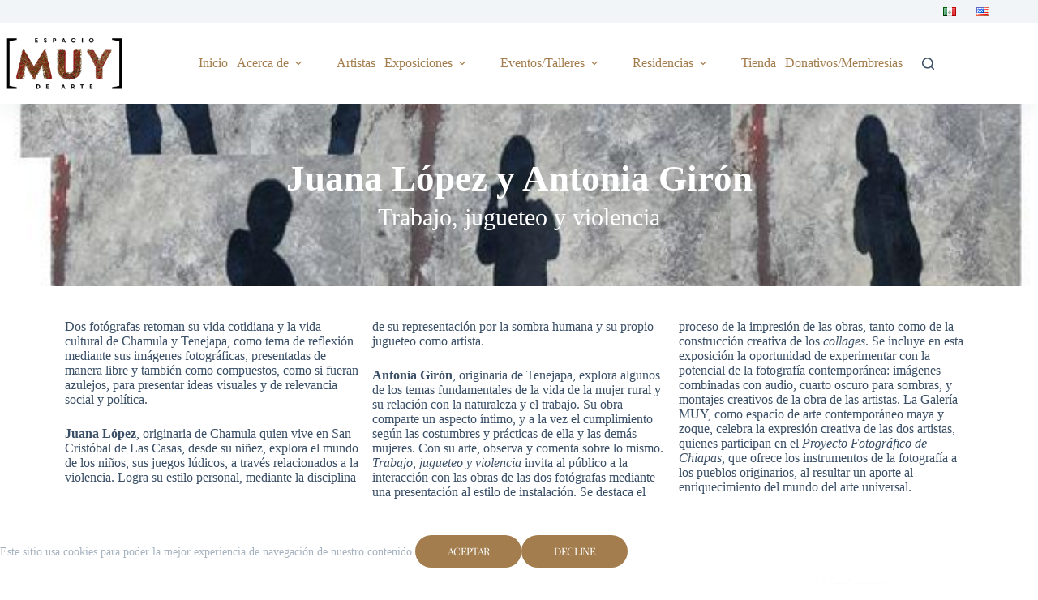

--- FILE ---
content_type: text/html; charset=UTF-8
request_url: https://www.galeriamuy.org/trabajo-jugueteo-y-violencia/
body_size: 30680
content:
<!doctype html>
<html lang="es-MX">
<head>
	
	<meta charset="UTF-8">
	<meta name="viewport" content="width=device-width, initial-scale=1, maximum-scale=5, viewport-fit=cover">
	<link rel="profile" href="https://gmpg.org/xfn/11">

	<meta name='robots' content='index, follow, max-image-preview:large, max-snippet:-1, max-video-preview:-1' />
	<style>img:is([sizes="auto" i], [sizes^="auto," i]) { contain-intrinsic-size: 3000px 1500px }</style>
	<link rel="alternate" href="https://www.galeriamuy.org/trabajo-jugueteo-y-violencia/" hreflang="es" />
<link rel="alternate" href="https://www.galeriamuy.org/en/work-play-and-violence/" hreflang="en" />

	<!-- This site is optimized with the Yoast SEO plugin v25.7 - https://yoast.com/wordpress/plugins/seo/ -->
	<title>Juana López y Antonia Girón: Trabajo, jugueteo y violencia - Galería MUY</title>
	<link rel="canonical" href="https://www.galeriamuy.org/trabajo-jugueteo-y-violencia/" />
	<meta property="og:locale" content="es_MX" />
	<meta property="og:locale:alternate" content="en_US" />
	<meta property="og:type" content="article" />
	<meta property="og:title" content="Juana López y Antonia Girón: Trabajo, jugueteo y violencia - Galería MUY" />
	<meta property="og:description" content="Juana López y Antonia Girón Trabajo, jugueteo y violencia Dos fotógrafas retoman su vida cotidiana y la vida cultural de Chamula y Tenejapa, como tema de reflexión mediante sus imágenes fotográficas, presentadas de manera libre y también como compuestos, como si fueran azulejos, para presentar ideas visuales y de relevancia social y política. Juana López, [&hellip;]" />
	<meta property="og:url" content="https://www.galeriamuy.org/trabajo-jugueteo-y-violencia/" />
	<meta property="og:site_name" content="Galería MUY" />
	<meta property="article:publisher" content="https://www.facebook.com/galeriamuy/" />
	<meta property="article:published_time" content="2017-03-08T19:51:38+00:00" />
	<meta property="article:modified_time" content="2024-04-09T16:07:45+00:00" />
	<meta property="og:image" content="https://www.galeriamuy.org/wp-content/uploads/2021/06/portada-1.jpg" />
	<meta property="og:image:width" content="300" />
	<meta property="og:image:height" content="350" />
	<meta property="og:image:type" content="image/jpeg" />
	<meta name="author" content="galeriamuy" />
	<meta name="twitter:card" content="summary_large_image" />
	<meta name="twitter:creator" content="@galeriaMUY" />
	<meta name="twitter:site" content="@galeriaMUY" />
	<meta name="twitter:label1" content="Escrito por" />
	<meta name="twitter:data1" content="galeriamuy" />
	<meta name="twitter:label2" content="Tiempo de lectura" />
	<meta name="twitter:data2" content="2 minutos" />
	<script type="application/ld+json" class="yoast-schema-graph">{"@context":"https://schema.org","@graph":[{"@type":"Article","@id":"https://www.galeriamuy.org/trabajo-jugueteo-y-violencia/#article","isPartOf":{"@id":"https://www.galeriamuy.org/trabajo-jugueteo-y-violencia/"},"author":{"name":"galeriamuy","@id":"https://www.galeriamuy.org/#/schema/person/9458188f1575492ae3ec3014da9a73ed"},"headline":"Juana López y Antonia Girón: Trabajo, jugueteo y violencia","datePublished":"2017-03-08T19:51:38+00:00","dateModified":"2024-04-09T16:07:45+00:00","mainEntityOfPage":{"@id":"https://www.galeriamuy.org/trabajo-jugueteo-y-violencia/"},"wordCount":338,"publisher":{"@id":"https://www.galeriamuy.org/#organization"},"image":{"@id":"https://www.galeriamuy.org/trabajo-jugueteo-y-violencia/#primaryimage"},"thumbnailUrl":"https://www.galeriamuy.org/wp-content/uploads/2021/06/portada-1.jpg","articleSection":["Exposiciones","Relaciones de género"],"inLanguage":"es"},{"@type":"WebPage","@id":"https://www.galeriamuy.org/trabajo-jugueteo-y-violencia/","url":"https://www.galeriamuy.org/trabajo-jugueteo-y-violencia/","name":"Juana López y Antonia Girón: Trabajo, jugueteo y violencia - Galería MUY","isPartOf":{"@id":"https://www.galeriamuy.org/#website"},"primaryImageOfPage":{"@id":"https://www.galeriamuy.org/trabajo-jugueteo-y-violencia/#primaryimage"},"image":{"@id":"https://www.galeriamuy.org/trabajo-jugueteo-y-violencia/#primaryimage"},"thumbnailUrl":"https://www.galeriamuy.org/wp-content/uploads/2021/06/portada-1.jpg","datePublished":"2017-03-08T19:51:38+00:00","dateModified":"2024-04-09T16:07:45+00:00","breadcrumb":{"@id":"https://www.galeriamuy.org/trabajo-jugueteo-y-violencia/#breadcrumb"},"inLanguage":"es","potentialAction":[{"@type":"ReadAction","target":["https://www.galeriamuy.org/trabajo-jugueteo-y-violencia/"]}]},{"@type":"ImageObject","inLanguage":"es","@id":"https://www.galeriamuy.org/trabajo-jugueteo-y-violencia/#primaryimage","url":"https://www.galeriamuy.org/wp-content/uploads/2021/06/portada-1.jpg","contentUrl":"https://www.galeriamuy.org/wp-content/uploads/2021/06/portada-1.jpg","width":300,"height":350,"caption":"Trabajo, Jugueteo y Violencia"},{"@type":"BreadcrumbList","@id":"https://www.galeriamuy.org/trabajo-jugueteo-y-violencia/#breadcrumb","itemListElement":[{"@type":"ListItem","position":1,"name":"Inicio","item":"https://www.galeriamuy.org/"},{"@type":"ListItem","position":2,"name":"Blog","item":"https://www.galeriamuy.org/blog/"},{"@type":"ListItem","position":3,"name":"Juana López y Antonia Girón: Trabajo, jugueteo y violencia"}]},{"@type":"WebSite","@id":"https://www.galeriamuy.org/#website","url":"https://www.galeriamuy.org/","name":"Galería MUY","description":"Galería de Arte Maya y Zoque de Chiapas","publisher":{"@id":"https://www.galeriamuy.org/#organization"},"potentialAction":[{"@type":"SearchAction","target":{"@type":"EntryPoint","urlTemplate":"https://www.galeriamuy.org/?s={search_term_string}"},"query-input":{"@type":"PropertyValueSpecification","valueRequired":true,"valueName":"search_term_string"}}],"inLanguage":"es"},{"@type":"Organization","@id":"https://www.galeriamuy.org/#organization","name":"Galería MUY","url":"https://www.galeriamuy.org/","logo":{"@type":"ImageObject","inLanguage":"es","@id":"https://www.galeriamuy.org/#/schema/logo/image/","url":"https://www.galeriamuy.org/wp-content/uploads/2022/03/cropped-logo-muy-color.png","contentUrl":"https://www.galeriamuy.org/wp-content/uploads/2022/03/cropped-logo-muy-color.png","width":512,"height":512,"caption":"Galería MUY"},"image":{"@id":"https://www.galeriamuy.org/#/schema/logo/image/"},"sameAs":["https://www.facebook.com/galeriamuy/","https://x.com/galeriaMUY","https://www.instagram.com/galeriamuy/","https://www.youtube.com/channel/UCWBloFX1zB1gORrhKUUGn2g"]},{"@type":"Person","@id":"https://www.galeriamuy.org/#/schema/person/9458188f1575492ae3ec3014da9a73ed","name":"galeriamuy","url":"https://www.galeriamuy.org/author/galeriamuy/"}]}</script>
	<!-- / Yoast SEO plugin. -->


<link rel='dns-prefetch' href='//fonts.googleapis.com' />
<link rel="alternate" type="application/rss+xml" title="Galería MUY &raquo; Feed" href="https://www.galeriamuy.org/feed/" />
<link rel="alternate" type="application/rss+xml" title="Galería MUY &raquo; RSS de los comentarios" href="https://www.galeriamuy.org/comments/feed/" />
<link rel="alternate" type="application/rss+xml" title="Galería MUY &raquo; Juana López y Antonia Girón: Trabajo, jugueteo y violencia RSS de los comentarios" href="https://www.galeriamuy.org/trabajo-jugueteo-y-violencia/feed/" />
		<!-- This site uses the Google Analytics by MonsterInsights plugin v9.7.0 - Using Analytics tracking - https://www.monsterinsights.com/ -->
							<script src="//www.googletagmanager.com/gtag/js?id=G-KY8020V151"  data-cfasync="false" data-wpfc-render="false" async></script>
			<script data-cfasync="false" data-wpfc-render="false">
				var mi_version = '9.7.0';
				var mi_track_user = true;
				var mi_no_track_reason = '';
								var MonsterInsightsDefaultLocations = {"page_location":"https:\/\/www.galeriamuy.org\/trabajo-jugueteo-y-violencia\/"};
								if ( typeof MonsterInsightsPrivacyGuardFilter === 'function' ) {
					var MonsterInsightsLocations = (typeof MonsterInsightsExcludeQuery === 'object') ? MonsterInsightsPrivacyGuardFilter( MonsterInsightsExcludeQuery ) : MonsterInsightsPrivacyGuardFilter( MonsterInsightsDefaultLocations );
				} else {
					var MonsterInsightsLocations = (typeof MonsterInsightsExcludeQuery === 'object') ? MonsterInsightsExcludeQuery : MonsterInsightsDefaultLocations;
				}

								var disableStrs = [
										'ga-disable-G-KY8020V151',
									];

				/* Function to detect opted out users */
				function __gtagTrackerIsOptedOut() {
					for (var index = 0; index < disableStrs.length; index++) {
						if (document.cookie.indexOf(disableStrs[index] + '=true') > -1) {
							return true;
						}
					}

					return false;
				}

				/* Disable tracking if the opt-out cookie exists. */
				if (__gtagTrackerIsOptedOut()) {
					for (var index = 0; index < disableStrs.length; index++) {
						window[disableStrs[index]] = true;
					}
				}

				/* Opt-out function */
				function __gtagTrackerOptout() {
					for (var index = 0; index < disableStrs.length; index++) {
						document.cookie = disableStrs[index] + '=true; expires=Thu, 31 Dec 2099 23:59:59 UTC; path=/';
						window[disableStrs[index]] = true;
					}
				}

				if ('undefined' === typeof gaOptout) {
					function gaOptout() {
						__gtagTrackerOptout();
					}
				}
								window.dataLayer = window.dataLayer || [];

				window.MonsterInsightsDualTracker = {
					helpers: {},
					trackers: {},
				};
				if (mi_track_user) {
					function __gtagDataLayer() {
						dataLayer.push(arguments);
					}

					function __gtagTracker(type, name, parameters) {
						if (!parameters) {
							parameters = {};
						}

						if (parameters.send_to) {
							__gtagDataLayer.apply(null, arguments);
							return;
						}

						if (type === 'event') {
														parameters.send_to = monsterinsights_frontend.v4_id;
							var hookName = name;
							if (typeof parameters['event_category'] !== 'undefined') {
								hookName = parameters['event_category'] + ':' + name;
							}

							if (typeof MonsterInsightsDualTracker.trackers[hookName] !== 'undefined') {
								MonsterInsightsDualTracker.trackers[hookName](parameters);
							} else {
								__gtagDataLayer('event', name, parameters);
							}
							
						} else {
							__gtagDataLayer.apply(null, arguments);
						}
					}

					__gtagTracker('js', new Date());
					__gtagTracker('set', {
						'developer_id.dZGIzZG': true,
											});
					if ( MonsterInsightsLocations.page_location ) {
						__gtagTracker('set', MonsterInsightsLocations);
					}
										__gtagTracker('config', 'G-KY8020V151', {"forceSSL":"true","link_attribution":"true"} );
										window.gtag = __gtagTracker;										(function () {
						/* https://developers.google.com/analytics/devguides/collection/analyticsjs/ */
						/* ga and __gaTracker compatibility shim. */
						var noopfn = function () {
							return null;
						};
						var newtracker = function () {
							return new Tracker();
						};
						var Tracker = function () {
							return null;
						};
						var p = Tracker.prototype;
						p.get = noopfn;
						p.set = noopfn;
						p.send = function () {
							var args = Array.prototype.slice.call(arguments);
							args.unshift('send');
							__gaTracker.apply(null, args);
						};
						var __gaTracker = function () {
							var len = arguments.length;
							if (len === 0) {
								return;
							}
							var f = arguments[len - 1];
							if (typeof f !== 'object' || f === null || typeof f.hitCallback !== 'function') {
								if ('send' === arguments[0]) {
									var hitConverted, hitObject = false, action;
									if ('event' === arguments[1]) {
										if ('undefined' !== typeof arguments[3]) {
											hitObject = {
												'eventAction': arguments[3],
												'eventCategory': arguments[2],
												'eventLabel': arguments[4],
												'value': arguments[5] ? arguments[5] : 1,
											}
										}
									}
									if ('pageview' === arguments[1]) {
										if ('undefined' !== typeof arguments[2]) {
											hitObject = {
												'eventAction': 'page_view',
												'page_path': arguments[2],
											}
										}
									}
									if (typeof arguments[2] === 'object') {
										hitObject = arguments[2];
									}
									if (typeof arguments[5] === 'object') {
										Object.assign(hitObject, arguments[5]);
									}
									if ('undefined' !== typeof arguments[1].hitType) {
										hitObject = arguments[1];
										if ('pageview' === hitObject.hitType) {
											hitObject.eventAction = 'page_view';
										}
									}
									if (hitObject) {
										action = 'timing' === arguments[1].hitType ? 'timing_complete' : hitObject.eventAction;
										hitConverted = mapArgs(hitObject);
										__gtagTracker('event', action, hitConverted);
									}
								}
								return;
							}

							function mapArgs(args) {
								var arg, hit = {};
								var gaMap = {
									'eventCategory': 'event_category',
									'eventAction': 'event_action',
									'eventLabel': 'event_label',
									'eventValue': 'event_value',
									'nonInteraction': 'non_interaction',
									'timingCategory': 'event_category',
									'timingVar': 'name',
									'timingValue': 'value',
									'timingLabel': 'event_label',
									'page': 'page_path',
									'location': 'page_location',
									'title': 'page_title',
									'referrer' : 'page_referrer',
								};
								for (arg in args) {
																		if (!(!args.hasOwnProperty(arg) || !gaMap.hasOwnProperty(arg))) {
										hit[gaMap[arg]] = args[arg];
									} else {
										hit[arg] = args[arg];
									}
								}
								return hit;
							}

							try {
								f.hitCallback();
							} catch (ex) {
							}
						};
						__gaTracker.create = newtracker;
						__gaTracker.getByName = newtracker;
						__gaTracker.getAll = function () {
							return [];
						};
						__gaTracker.remove = noopfn;
						__gaTracker.loaded = true;
						window['__gaTracker'] = __gaTracker;
					})();
									} else {
										console.log("");
					(function () {
						function __gtagTracker() {
							return null;
						}

						window['__gtagTracker'] = __gtagTracker;
						window['gtag'] = __gtagTracker;
					})();
									}
			</script>
			
							<!-- / Google Analytics by MonsterInsights -->
		<link rel='stylesheet' id='blocksy-dynamic-global-css' href='https://www.galeriamuy.org/wp-content/uploads/blocksy/css/global.css?ver=68745' media='all' />
<link rel='stylesheet' id='sdm-styles-css' href='https://www.galeriamuy.org/wp-content/plugins/simple-download-monitor/css/sdm_wp_styles.css?ver=6.8.3' media='all' />
<link rel='stylesheet' id='hfe-widgets-style-css' href='https://www.galeriamuy.org/wp-content/plugins/header-footer-elementor/inc/widgets-css/frontend.css?ver=2.4.8' media='all' />
<style id='xo-event-calendar-event-calendar-style-inline-css'>
.xo-event-calendar{font-family:Helvetica Neue,Helvetica,Hiragino Kaku Gothic ProN,Meiryo,MS PGothic,sans-serif;overflow:auto;position:relative}.xo-event-calendar td,.xo-event-calendar th{padding:0!important}.xo-event-calendar .calendar:nth-child(n+2) .month-next,.xo-event-calendar .calendar:nth-child(n+2) .month-prev{visibility:hidden}.xo-event-calendar table{background-color:transparent;border-collapse:separate;border-spacing:0;color:#333;margin:0;padding:0;table-layout:fixed;width:100%}.xo-event-calendar table caption,.xo-event-calendar table tbody,.xo-event-calendar table td,.xo-event-calendar table tfoot,.xo-event-calendar table th,.xo-event-calendar table thead,.xo-event-calendar table tr{background:transparent;border:0;margin:0;opacity:1;outline:0;padding:0;vertical-align:baseline}.xo-event-calendar table table tr{display:table-row}.xo-event-calendar table table td,.xo-event-calendar table table th{display:table-cell;padding:0}.xo-event-calendar table.xo-month{border:1px solid #ccc;border-right-width:0;margin:0 0 8px;padding:0}.xo-event-calendar table.xo-month td,.xo-event-calendar table.xo-month th{background-color:#fff;border:1px solid #ccc;padding:0}.xo-event-calendar table.xo-month caption{caption-side:top}.xo-event-calendar table.xo-month .month-header{display:flex;flex-flow:wrap;justify-content:center;margin:4px 0}.xo-event-calendar table.xo-month .month-header>span{flex-grow:1;text-align:center}.xo-event-calendar table.xo-month button{background-color:transparent;border:0;box-shadow:none;color:#333;cursor:pointer;margin:0;overflow:hidden;padding:0;text-shadow:none;width:38px}.xo-event-calendar table.xo-month button[disabled]{cursor:default;opacity:.3}.xo-event-calendar table.xo-month button>span{text-align:center;vertical-align:middle}.xo-event-calendar table.xo-month button span.nav-prev{border-bottom:2px solid #333;border-left:2px solid #333;display:inline-block;font-size:0;height:13px;transform:rotate(45deg);width:13px}.xo-event-calendar table.xo-month button span.nav-next{border-right:2px solid #333;border-top:2px solid #333;display:inline-block;font-size:0;height:13px;transform:rotate(45deg);width:13px}.xo-event-calendar table.xo-month button:hover span.nav-next,.xo-event-calendar table.xo-month button:hover span.nav-prev{border-width:3px}.xo-event-calendar table.xo-month>thead th{border-width:0 1px 0 0;color:#333;font-size:.9em;font-weight:700;padding:1px 0;text-align:center}.xo-event-calendar table.xo-month>thead th.sunday{color:#d00}.xo-event-calendar table.xo-month>thead th.saturday{color:#00d}.xo-event-calendar table.xo-month .month-week{border:0;overflow:hidden;padding:0;position:relative;width:100%}.xo-event-calendar table.xo-month .month-week table{border:0;margin:0;padding:0}.xo-event-calendar table.xo-month .month-dayname{border-width:1px 0 0 1px;bottom:0;left:0;position:absolute;right:0;top:0}.xo-event-calendar table.xo-month .month-dayname td{border-width:1px 1px 0 0;padding:0}.xo-event-calendar table.xo-month .month-dayname td div{border-width:1px 1px 0 0;font-size:100%;height:1000px;line-height:1.2em;padding:4px;text-align:right}.xo-event-calendar table.xo-month .month-dayname td div.other-month{opacity:.6}.xo-event-calendar table.xo-month .month-dayname td div.today{color:#00d;font-weight:700}.xo-event-calendar table.xo-month .month-dayname-space{height:1.5em;position:relative;top:0}.xo-event-calendar table.xo-month .month-event{background-color:transparent;position:relative;top:0}.xo-event-calendar table.xo-month .month-event td{background-color:transparent;border-width:0 1px 0 0;padding:0 1px 2px}.xo-event-calendar table.xo-month .month-event-space{background-color:transparent;height:1.5em}.xo-event-calendar table.xo-month .month-event-space td{border-width:0 1px 0 0}.xo-event-calendar table.xo-month .month-event tr,.xo-event-calendar table.xo-month .month-event-space tr{background-color:transparent}.xo-event-calendar table.xo-month .month-event-title{background-color:#ccc;border-radius:3px;color:#666;display:block;font-size:.8em;margin:1px;overflow:hidden;padding:0 4px;text-align:left;white-space:nowrap}.xo-event-calendar p.holiday-title{font-size:90%;margin:0;padding:2px 0;vertical-align:middle}.xo-event-calendar p.holiday-title span{border:1px solid #ccc;margin:0 6px 0 0;padding:0 0 0 18px}.xo-event-calendar .loading-animation{left:50%;margin:-20px 0 0 -20px;position:absolute;top:50%}@media(min-width:600px){.xo-event-calendar .calendars.columns-2{-moz-column-gap:15px;column-gap:15px;display:grid;grid-template-columns:repeat(2,1fr);row-gap:5px}.xo-event-calendar .calendars.columns-2 .month-next,.xo-event-calendar .calendars.columns-2 .month-prev{visibility:hidden}.xo-event-calendar .calendars.columns-2 .calendar:first-child .month-prev,.xo-event-calendar .calendars.columns-2 .calendar:nth-child(2) .month-next{visibility:visible}.xo-event-calendar .calendars.columns-3{-moz-column-gap:15px;column-gap:15px;display:grid;grid-template-columns:repeat(3,1fr);row-gap:5px}.xo-event-calendar .calendars.columns-3 .month-next,.xo-event-calendar .calendars.columns-3 .month-prev{visibility:hidden}.xo-event-calendar .calendars.columns-3 .calendar:first-child .month-prev,.xo-event-calendar .calendars.columns-3 .calendar:nth-child(3) .month-next{visibility:visible}.xo-event-calendar .calendars.columns-4{-moz-column-gap:15px;column-gap:15px;display:grid;grid-template-columns:repeat(4,1fr);row-gap:5px}.xo-event-calendar .calendars.columns-4 .month-next,.xo-event-calendar .calendars.columns-4 .month-prev{visibility:hidden}.xo-event-calendar .calendars.columns-4 .calendar:first-child .month-prev,.xo-event-calendar .calendars.columns-4 .calendar:nth-child(4) .month-next{visibility:visible}}.xo-event-calendar.xo-calendar-loading .xo-months{opacity:.5}.xo-event-calendar.xo-calendar-loading .loading-animation{animation:loadingCircRot .8s linear infinite;border:5px solid rgba(0,0,0,.2);border-radius:50%;border-top-color:#4285f4;height:40px;width:40px}@keyframes loadingCircRot{0%{transform:rotate(0deg)}to{transform:rotate(359deg)}}.xo-event-calendar.is-style-legacy table.xo-month .month-header>span{font-size:120%;line-height:28px}.xo-event-calendar.is-style-regular table.xo-month button:not(:hover):not(:active):not(.has-background){background-color:transparent;color:#333}.xo-event-calendar.is-style-regular table.xo-month button>span{text-align:center;vertical-align:middle}.xo-event-calendar.is-style-regular table.xo-month button>span:not(.dashicons){font-size:2em;overflow:hidden;text-indent:100%;white-space:nowrap}.xo-event-calendar.is-style-regular table.xo-month .month-next,.xo-event-calendar.is-style-regular table.xo-month .month-prev{height:2em;width:2em}.xo-event-calendar.is-style-regular table.xo-month .month-header{align-items:center;display:flex;justify-content:center;padding:.2em 0}.xo-event-calendar.is-style-regular table.xo-month .month-header .calendar-caption{flex-grow:1}.xo-event-calendar.is-style-regular table.xo-month .month-header>span{font-size:1.1em}.xo-event-calendar.is-style-regular table.xo-month>thead th{background:#fafafa;font-size:.8em}.xo-event-calendar.is-style-regular table.xo-month .month-dayname td div{font-size:1em;padding:.2em}.xo-event-calendar.is-style-regular table.xo-month .month-dayname td div.today{color:#339;font-weight:700}.xo-event-calendar.is-style-regular .holiday-titles{display:inline-flex;flex-wrap:wrap;gap:.25em 1em}.xo-event-calendar.is-style-regular p.holiday-title{font-size:.875em;margin:0 0 .5em}.xo-event-calendar.is-style-regular p.holiday-title span{margin:0 .25em 0 0;padding:0 0 0 1.25em}

</style>
<style id='xo-event-calendar-simple-calendar-style-inline-css'>
.xo-simple-calendar{box-sizing:border-box;font-family:Helvetica Neue,Helvetica,Hiragino Kaku Gothic ProN,Meiryo,MS PGothic,sans-serif;margin:0;padding:0;position:relative}.xo-simple-calendar td,.xo-simple-calendar th{padding:0!important}.xo-simple-calendar .calendar:nth-child(n+2) .month-next,.xo-simple-calendar .calendar:nth-child(n+2) .month-prev{visibility:hidden}.xo-simple-calendar .calendar table.month{border:0;border-collapse:separate;border-spacing:1px;box-sizing:border-box;margin:0 0 .5em;min-width:auto;outline:0;padding:0;table-layout:fixed;width:100%}.xo-simple-calendar .calendar table.month caption,.xo-simple-calendar .calendar table.month tbody,.xo-simple-calendar .calendar table.month td,.xo-simple-calendar .calendar table.month tfoot,.xo-simple-calendar .calendar table.month th,.xo-simple-calendar .calendar table.month thead,.xo-simple-calendar .calendar table.month tr{background:transparent;border:0;margin:0;opacity:1;outline:0;padding:0;vertical-align:baseline}.xo-simple-calendar .calendar table.month caption{caption-side:top;font-size:1.1em}.xo-simple-calendar .calendar table.month .month-header{align-items:center;display:flex;justify-content:center;width:100%}.xo-simple-calendar .calendar table.month .month-header .month-title{flex-grow:1;font-size:1em;font-weight:400;letter-spacing:.1em;line-height:1em;padding:0;text-align:center}.xo-simple-calendar .calendar table.month .month-header button{background:none;background-color:transparent;border:0;font-size:1.4em;line-height:1.4em;margin:0;outline-offset:0;padding:0;width:1.4em}.xo-simple-calendar .calendar table.month .month-header button:not(:hover):not(:active):not(.has-background){background-color:transparent}.xo-simple-calendar .calendar table.month .month-header button:hover{opacity:.6}.xo-simple-calendar .calendar table.month .month-header button:disabled{cursor:auto;opacity:.3}.xo-simple-calendar .calendar table.month .month-header .month-next,.xo-simple-calendar .calendar table.month .month-header .month-prev{background-color:transparent;color:#333;cursor:pointer}.xo-simple-calendar .calendar table.month tr{background:transparent;border:0;outline:0}.xo-simple-calendar .calendar table.month td,.xo-simple-calendar .calendar table.month th{background:transparent;border:0;outline:0;text-align:center;vertical-align:middle;word-break:normal}.xo-simple-calendar .calendar table.month th{font-size:.8em;font-weight:700}.xo-simple-calendar .calendar table.month td{font-size:1em;font-weight:400}.xo-simple-calendar .calendar table.month .day.holiday{color:#333}.xo-simple-calendar .calendar table.month .day.other{opacity:.3}.xo-simple-calendar .calendar table.month .day>span{box-sizing:border-box;display:inline-block;padding:.2em;width:100%}.xo-simple-calendar .calendar table.month th>span{color:#333}.xo-simple-calendar .calendar table.month .day.sun>span,.xo-simple-calendar .calendar table.month th.sun>span{color:#ec0220}.xo-simple-calendar .calendar table.month .day.sat>span,.xo-simple-calendar .calendar table.month th.sat>span{color:#0069de}.xo-simple-calendar .calendars-footer{margin:.5em;padding:0}.xo-simple-calendar .calendars-footer ul.holiday-titles{border:0;display:inline-flex;flex-wrap:wrap;gap:.25em 1em;margin:0;outline:0;padding:0}.xo-simple-calendar .calendars-footer ul.holiday-titles li{border:0;list-style:none;margin:0;outline:0;padding:0}.xo-simple-calendar .calendars-footer ul.holiday-titles li:after,.xo-simple-calendar .calendars-footer ul.holiday-titles li:before{content:none}.xo-simple-calendar .calendars-footer ul.holiday-titles .mark{border-radius:50%;display:inline-block;height:1.2em;vertical-align:middle;width:1.2em}.xo-simple-calendar .calendars-footer ul.holiday-titles .title{font-size:.7em;vertical-align:middle}@media(min-width:600px){.xo-simple-calendar .calendars.columns-2{-moz-column-gap:15px;column-gap:15px;display:grid;grid-template-columns:repeat(2,1fr);row-gap:5px}.xo-simple-calendar .calendars.columns-2 .month-next,.xo-simple-calendar .calendars.columns-2 .month-prev{visibility:hidden}.xo-simple-calendar .calendars.columns-2 .calendar:first-child .month-prev,.xo-simple-calendar .calendars.columns-2 .calendar:nth-child(2) .month-next{visibility:visible}.xo-simple-calendar .calendars.columns-3{-moz-column-gap:15px;column-gap:15px;display:grid;grid-template-columns:repeat(3,1fr);row-gap:5px}.xo-simple-calendar .calendars.columns-3 .month-next,.xo-simple-calendar .calendars.columns-3 .month-prev{visibility:hidden}.xo-simple-calendar .calendars.columns-3 .calendar:first-child .month-prev,.xo-simple-calendar .calendars.columns-3 .calendar:nth-child(3) .month-next{visibility:visible}.xo-simple-calendar .calendars.columns-4{-moz-column-gap:15px;column-gap:15px;display:grid;grid-template-columns:repeat(4,1fr);row-gap:5px}.xo-simple-calendar .calendars.columns-4 .month-next,.xo-simple-calendar .calendars.columns-4 .month-prev{visibility:hidden}.xo-simple-calendar .calendars.columns-4 .calendar:first-child .month-prev,.xo-simple-calendar .calendars.columns-4 .calendar:nth-child(4) .month-next{visibility:visible}}.xo-simple-calendar .calendar-loading-animation{left:50%;margin:-20px 0 0 -20px;position:absolute;top:50%}.xo-simple-calendar.xo-calendar-loading .calendars{opacity:.3}.xo-simple-calendar.xo-calendar-loading .calendar-loading-animation{animation:SimpleCalendarLoadingCircRot .8s linear infinite;border:5px solid rgba(0,0,0,.2);border-radius:50%;border-top-color:#4285f4;height:40px;width:40px}@keyframes SimpleCalendarLoadingCircRot{0%{transform:rotate(0deg)}to{transform:rotate(359deg)}}.xo-simple-calendar.is-style-regular table.month{border-collapse:collapse;border-spacing:0}.xo-simple-calendar.is-style-regular table.month tr{border:0}.xo-simple-calendar.is-style-regular table.month .day>span{border-radius:50%;line-height:2em;padding:.1em;width:2.2em}.xo-simple-calendar.is-style-frame table.month{background:transparent;border-collapse:collapse;border-spacing:0}.xo-simple-calendar.is-style-frame table.month thead tr{background:#eee}.xo-simple-calendar.is-style-frame table.month tbody tr{background:#fff}.xo-simple-calendar.is-style-frame table.month td,.xo-simple-calendar.is-style-frame table.month th{border:1px solid #ccc}.xo-simple-calendar.is-style-frame .calendars-footer{margin:8px 0}.xo-simple-calendar.is-style-frame .calendars-footer ul.holiday-titles .mark{border:1px solid #ccc;border-radius:0}

</style>
<style id='global-styles-inline-css'>
:root{--wp--preset--aspect-ratio--square: 1;--wp--preset--aspect-ratio--4-3: 4/3;--wp--preset--aspect-ratio--3-4: 3/4;--wp--preset--aspect-ratio--3-2: 3/2;--wp--preset--aspect-ratio--2-3: 2/3;--wp--preset--aspect-ratio--16-9: 16/9;--wp--preset--aspect-ratio--9-16: 9/16;--wp--preset--color--black: #000000;--wp--preset--color--cyan-bluish-gray: #abb8c3;--wp--preset--color--white: #ffffff;--wp--preset--color--pale-pink: #f78da7;--wp--preset--color--vivid-red: #cf2e2e;--wp--preset--color--luminous-vivid-orange: #ff6900;--wp--preset--color--luminous-vivid-amber: #fcb900;--wp--preset--color--light-green-cyan: #7bdcb5;--wp--preset--color--vivid-green-cyan: #00d084;--wp--preset--color--pale-cyan-blue: #8ed1fc;--wp--preset--color--vivid-cyan-blue: #0693e3;--wp--preset--color--vivid-purple: #9b51e0;--wp--preset--color--palette-color-1: var(--theme-palette-color-1, #2872fa);--wp--preset--color--palette-color-2: var(--theme-palette-color-2, #1559ed);--wp--preset--color--palette-color-3: var(--theme-palette-color-3, #3A4F66);--wp--preset--color--palette-color-4: var(--theme-palette-color-4, #192a3d);--wp--preset--color--palette-color-5: var(--theme-palette-color-5, #e1e8ed);--wp--preset--color--palette-color-6: var(--theme-palette-color-6, #f2f5f7);--wp--preset--color--palette-color-7: var(--theme-palette-color-7, #FAFBFC);--wp--preset--color--palette-color-8: var(--theme-palette-color-8, #ffffff);--wp--preset--gradient--vivid-cyan-blue-to-vivid-purple: linear-gradient(135deg,rgba(6,147,227,1) 0%,rgb(155,81,224) 100%);--wp--preset--gradient--light-green-cyan-to-vivid-green-cyan: linear-gradient(135deg,rgb(122,220,180) 0%,rgb(0,208,130) 100%);--wp--preset--gradient--luminous-vivid-amber-to-luminous-vivid-orange: linear-gradient(135deg,rgba(252,185,0,1) 0%,rgba(255,105,0,1) 100%);--wp--preset--gradient--luminous-vivid-orange-to-vivid-red: linear-gradient(135deg,rgba(255,105,0,1) 0%,rgb(207,46,46) 100%);--wp--preset--gradient--very-light-gray-to-cyan-bluish-gray: linear-gradient(135deg,rgb(238,238,238) 0%,rgb(169,184,195) 100%);--wp--preset--gradient--cool-to-warm-spectrum: linear-gradient(135deg,rgb(74,234,220) 0%,rgb(151,120,209) 20%,rgb(207,42,186) 40%,rgb(238,44,130) 60%,rgb(251,105,98) 80%,rgb(254,248,76) 100%);--wp--preset--gradient--blush-light-purple: linear-gradient(135deg,rgb(255,206,236) 0%,rgb(152,150,240) 100%);--wp--preset--gradient--blush-bordeaux: linear-gradient(135deg,rgb(254,205,165) 0%,rgb(254,45,45) 50%,rgb(107,0,62) 100%);--wp--preset--gradient--luminous-dusk: linear-gradient(135deg,rgb(255,203,112) 0%,rgb(199,81,192) 50%,rgb(65,88,208) 100%);--wp--preset--gradient--pale-ocean: linear-gradient(135deg,rgb(255,245,203) 0%,rgb(182,227,212) 50%,rgb(51,167,181) 100%);--wp--preset--gradient--electric-grass: linear-gradient(135deg,rgb(202,248,128) 0%,rgb(113,206,126) 100%);--wp--preset--gradient--midnight: linear-gradient(135deg,rgb(2,3,129) 0%,rgb(40,116,252) 100%);--wp--preset--gradient--juicy-peach: linear-gradient(to right, #ffecd2 0%, #fcb69f 100%);--wp--preset--gradient--young-passion: linear-gradient(to right, #ff8177 0%, #ff867a 0%, #ff8c7f 21%, #f99185 52%, #cf556c 78%, #b12a5b 100%);--wp--preset--gradient--true-sunset: linear-gradient(to right, #fa709a 0%, #fee140 100%);--wp--preset--gradient--morpheus-den: linear-gradient(to top, #30cfd0 0%, #330867 100%);--wp--preset--gradient--plum-plate: linear-gradient(135deg, #667eea 0%, #764ba2 100%);--wp--preset--gradient--aqua-splash: linear-gradient(15deg, #13547a 0%, #80d0c7 100%);--wp--preset--gradient--love-kiss: linear-gradient(to top, #ff0844 0%, #ffb199 100%);--wp--preset--gradient--new-retrowave: linear-gradient(to top, #3b41c5 0%, #a981bb 49%, #ffc8a9 100%);--wp--preset--gradient--plum-bath: linear-gradient(to top, #cc208e 0%, #6713d2 100%);--wp--preset--gradient--high-flight: linear-gradient(to right, #0acffe 0%, #495aff 100%);--wp--preset--gradient--teen-party: linear-gradient(-225deg, #FF057C 0%, #8D0B93 50%, #321575 100%);--wp--preset--gradient--fabled-sunset: linear-gradient(-225deg, #231557 0%, #44107A 29%, #FF1361 67%, #FFF800 100%);--wp--preset--gradient--arielle-smile: radial-gradient(circle 248px at center, #16d9e3 0%, #30c7ec 47%, #46aef7 100%);--wp--preset--gradient--itmeo-branding: linear-gradient(180deg, #2af598 0%, #009efd 100%);--wp--preset--gradient--deep-blue: linear-gradient(to right, #6a11cb 0%, #2575fc 100%);--wp--preset--gradient--strong-bliss: linear-gradient(to right, #f78ca0 0%, #f9748f 19%, #fd868c 60%, #fe9a8b 100%);--wp--preset--gradient--sweet-period: linear-gradient(to top, #3f51b1 0%, #5a55ae 13%, #7b5fac 25%, #8f6aae 38%, #a86aa4 50%, #cc6b8e 62%, #f18271 75%, #f3a469 87%, #f7c978 100%);--wp--preset--gradient--purple-division: linear-gradient(to top, #7028e4 0%, #e5b2ca 100%);--wp--preset--gradient--cold-evening: linear-gradient(to top, #0c3483 0%, #a2b6df 100%, #6b8cce 100%, #a2b6df 100%);--wp--preset--gradient--mountain-rock: linear-gradient(to right, #868f96 0%, #596164 100%);--wp--preset--gradient--desert-hump: linear-gradient(to top, #c79081 0%, #dfa579 100%);--wp--preset--gradient--ethernal-constance: linear-gradient(to top, #09203f 0%, #537895 100%);--wp--preset--gradient--happy-memories: linear-gradient(-60deg, #ff5858 0%, #f09819 100%);--wp--preset--gradient--grown-early: linear-gradient(to top, #0ba360 0%, #3cba92 100%);--wp--preset--gradient--morning-salad: linear-gradient(-225deg, #B7F8DB 0%, #50A7C2 100%);--wp--preset--gradient--night-call: linear-gradient(-225deg, #AC32E4 0%, #7918F2 48%, #4801FF 100%);--wp--preset--gradient--mind-crawl: linear-gradient(-225deg, #473B7B 0%, #3584A7 51%, #30D2BE 100%);--wp--preset--gradient--angel-care: linear-gradient(-225deg, #FFE29F 0%, #FFA99F 48%, #FF719A 100%);--wp--preset--gradient--juicy-cake: linear-gradient(to top, #e14fad 0%, #f9d423 100%);--wp--preset--gradient--rich-metal: linear-gradient(to right, #d7d2cc 0%, #304352 100%);--wp--preset--gradient--mole-hall: linear-gradient(-20deg, #616161 0%, #9bc5c3 100%);--wp--preset--gradient--cloudy-knoxville: linear-gradient(120deg, #fdfbfb 0%, #ebedee 100%);--wp--preset--gradient--soft-grass: linear-gradient(to top, #c1dfc4 0%, #deecdd 100%);--wp--preset--gradient--saint-petersburg: linear-gradient(135deg, #f5f7fa 0%, #c3cfe2 100%);--wp--preset--gradient--everlasting-sky: linear-gradient(135deg, #fdfcfb 0%, #e2d1c3 100%);--wp--preset--gradient--kind-steel: linear-gradient(-20deg, #e9defa 0%, #fbfcdb 100%);--wp--preset--gradient--over-sun: linear-gradient(60deg, #abecd6 0%, #fbed96 100%);--wp--preset--gradient--premium-white: linear-gradient(to top, #d5d4d0 0%, #d5d4d0 1%, #eeeeec 31%, #efeeec 75%, #e9e9e7 100%);--wp--preset--gradient--clean-mirror: linear-gradient(45deg, #93a5cf 0%, #e4efe9 100%);--wp--preset--gradient--wild-apple: linear-gradient(to top, #d299c2 0%, #fef9d7 100%);--wp--preset--gradient--snow-again: linear-gradient(to top, #e6e9f0 0%, #eef1f5 100%);--wp--preset--gradient--confident-cloud: linear-gradient(to top, #dad4ec 0%, #dad4ec 1%, #f3e7e9 100%);--wp--preset--gradient--glass-water: linear-gradient(to top, #dfe9f3 0%, white 100%);--wp--preset--gradient--perfect-white: linear-gradient(-225deg, #E3FDF5 0%, #FFE6FA 100%);--wp--preset--font-size--small: 13px;--wp--preset--font-size--medium: 20px;--wp--preset--font-size--large: clamp(22px, 1.375rem + ((1vw - 3.2px) * 0.625), 30px);--wp--preset--font-size--x-large: clamp(30px, 1.875rem + ((1vw - 3.2px) * 1.563), 50px);--wp--preset--font-size--xx-large: clamp(45px, 2.813rem + ((1vw - 3.2px) * 2.734), 80px);--wp--preset--spacing--20: 0.44rem;--wp--preset--spacing--30: 0.67rem;--wp--preset--spacing--40: 1rem;--wp--preset--spacing--50: 1.5rem;--wp--preset--spacing--60: 2.25rem;--wp--preset--spacing--70: 3.38rem;--wp--preset--spacing--80: 5.06rem;--wp--preset--shadow--natural: 6px 6px 9px rgba(0, 0, 0, 0.2);--wp--preset--shadow--deep: 12px 12px 50px rgba(0, 0, 0, 0.4);--wp--preset--shadow--sharp: 6px 6px 0px rgba(0, 0, 0, 0.2);--wp--preset--shadow--outlined: 6px 6px 0px -3px rgba(255, 255, 255, 1), 6px 6px rgba(0, 0, 0, 1);--wp--preset--shadow--crisp: 6px 6px 0px rgba(0, 0, 0, 1);}:root { --wp--style--global--content-size: var(--theme-block-max-width);--wp--style--global--wide-size: var(--theme-block-wide-max-width); }:where(body) { margin: 0; }.wp-site-blocks > .alignleft { float: left; margin-right: 2em; }.wp-site-blocks > .alignright { float: right; margin-left: 2em; }.wp-site-blocks > .aligncenter { justify-content: center; margin-left: auto; margin-right: auto; }:where(.wp-site-blocks) > * { margin-block-start: var(--theme-content-spacing); margin-block-end: 0; }:where(.wp-site-blocks) > :first-child { margin-block-start: 0; }:where(.wp-site-blocks) > :last-child { margin-block-end: 0; }:root { --wp--style--block-gap: var(--theme-content-spacing); }:root :where(.is-layout-flow) > :first-child{margin-block-start: 0;}:root :where(.is-layout-flow) > :last-child{margin-block-end: 0;}:root :where(.is-layout-flow) > *{margin-block-start: var(--theme-content-spacing);margin-block-end: 0;}:root :where(.is-layout-constrained) > :first-child{margin-block-start: 0;}:root :where(.is-layout-constrained) > :last-child{margin-block-end: 0;}:root :where(.is-layout-constrained) > *{margin-block-start: var(--theme-content-spacing);margin-block-end: 0;}:root :where(.is-layout-flex){gap: var(--theme-content-spacing);}:root :where(.is-layout-grid){gap: var(--theme-content-spacing);}.is-layout-flow > .alignleft{float: left;margin-inline-start: 0;margin-inline-end: 2em;}.is-layout-flow > .alignright{float: right;margin-inline-start: 2em;margin-inline-end: 0;}.is-layout-flow > .aligncenter{margin-left: auto !important;margin-right: auto !important;}.is-layout-constrained > .alignleft{float: left;margin-inline-start: 0;margin-inline-end: 2em;}.is-layout-constrained > .alignright{float: right;margin-inline-start: 2em;margin-inline-end: 0;}.is-layout-constrained > .aligncenter{margin-left: auto !important;margin-right: auto !important;}.is-layout-constrained > :where(:not(.alignleft):not(.alignright):not(.alignfull)){max-width: var(--wp--style--global--content-size);margin-left: auto !important;margin-right: auto !important;}.is-layout-constrained > .alignwide{max-width: var(--wp--style--global--wide-size);}body .is-layout-flex{display: flex;}.is-layout-flex{flex-wrap: wrap;align-items: center;}.is-layout-flex > :is(*, div){margin: 0;}body .is-layout-grid{display: grid;}.is-layout-grid > :is(*, div){margin: 0;}body{padding-top: 0px;padding-right: 0px;padding-bottom: 0px;padding-left: 0px;}.has-black-color{color: var(--wp--preset--color--black) !important;}.has-cyan-bluish-gray-color{color: var(--wp--preset--color--cyan-bluish-gray) !important;}.has-white-color{color: var(--wp--preset--color--white) !important;}.has-pale-pink-color{color: var(--wp--preset--color--pale-pink) !important;}.has-vivid-red-color{color: var(--wp--preset--color--vivid-red) !important;}.has-luminous-vivid-orange-color{color: var(--wp--preset--color--luminous-vivid-orange) !important;}.has-luminous-vivid-amber-color{color: var(--wp--preset--color--luminous-vivid-amber) !important;}.has-light-green-cyan-color{color: var(--wp--preset--color--light-green-cyan) !important;}.has-vivid-green-cyan-color{color: var(--wp--preset--color--vivid-green-cyan) !important;}.has-pale-cyan-blue-color{color: var(--wp--preset--color--pale-cyan-blue) !important;}.has-vivid-cyan-blue-color{color: var(--wp--preset--color--vivid-cyan-blue) !important;}.has-vivid-purple-color{color: var(--wp--preset--color--vivid-purple) !important;}.has-palette-color-1-color{color: var(--wp--preset--color--palette-color-1) !important;}.has-palette-color-2-color{color: var(--wp--preset--color--palette-color-2) !important;}.has-palette-color-3-color{color: var(--wp--preset--color--palette-color-3) !important;}.has-palette-color-4-color{color: var(--wp--preset--color--palette-color-4) !important;}.has-palette-color-5-color{color: var(--wp--preset--color--palette-color-5) !important;}.has-palette-color-6-color{color: var(--wp--preset--color--palette-color-6) !important;}.has-palette-color-7-color{color: var(--wp--preset--color--palette-color-7) !important;}.has-palette-color-8-color{color: var(--wp--preset--color--palette-color-8) !important;}.has-black-background-color{background-color: var(--wp--preset--color--black) !important;}.has-cyan-bluish-gray-background-color{background-color: var(--wp--preset--color--cyan-bluish-gray) !important;}.has-white-background-color{background-color: var(--wp--preset--color--white) !important;}.has-pale-pink-background-color{background-color: var(--wp--preset--color--pale-pink) !important;}.has-vivid-red-background-color{background-color: var(--wp--preset--color--vivid-red) !important;}.has-luminous-vivid-orange-background-color{background-color: var(--wp--preset--color--luminous-vivid-orange) !important;}.has-luminous-vivid-amber-background-color{background-color: var(--wp--preset--color--luminous-vivid-amber) !important;}.has-light-green-cyan-background-color{background-color: var(--wp--preset--color--light-green-cyan) !important;}.has-vivid-green-cyan-background-color{background-color: var(--wp--preset--color--vivid-green-cyan) !important;}.has-pale-cyan-blue-background-color{background-color: var(--wp--preset--color--pale-cyan-blue) !important;}.has-vivid-cyan-blue-background-color{background-color: var(--wp--preset--color--vivid-cyan-blue) !important;}.has-vivid-purple-background-color{background-color: var(--wp--preset--color--vivid-purple) !important;}.has-palette-color-1-background-color{background-color: var(--wp--preset--color--palette-color-1) !important;}.has-palette-color-2-background-color{background-color: var(--wp--preset--color--palette-color-2) !important;}.has-palette-color-3-background-color{background-color: var(--wp--preset--color--palette-color-3) !important;}.has-palette-color-4-background-color{background-color: var(--wp--preset--color--palette-color-4) !important;}.has-palette-color-5-background-color{background-color: var(--wp--preset--color--palette-color-5) !important;}.has-palette-color-6-background-color{background-color: var(--wp--preset--color--palette-color-6) !important;}.has-palette-color-7-background-color{background-color: var(--wp--preset--color--palette-color-7) !important;}.has-palette-color-8-background-color{background-color: var(--wp--preset--color--palette-color-8) !important;}.has-black-border-color{border-color: var(--wp--preset--color--black) !important;}.has-cyan-bluish-gray-border-color{border-color: var(--wp--preset--color--cyan-bluish-gray) !important;}.has-white-border-color{border-color: var(--wp--preset--color--white) !important;}.has-pale-pink-border-color{border-color: var(--wp--preset--color--pale-pink) !important;}.has-vivid-red-border-color{border-color: var(--wp--preset--color--vivid-red) !important;}.has-luminous-vivid-orange-border-color{border-color: var(--wp--preset--color--luminous-vivid-orange) !important;}.has-luminous-vivid-amber-border-color{border-color: var(--wp--preset--color--luminous-vivid-amber) !important;}.has-light-green-cyan-border-color{border-color: var(--wp--preset--color--light-green-cyan) !important;}.has-vivid-green-cyan-border-color{border-color: var(--wp--preset--color--vivid-green-cyan) !important;}.has-pale-cyan-blue-border-color{border-color: var(--wp--preset--color--pale-cyan-blue) !important;}.has-vivid-cyan-blue-border-color{border-color: var(--wp--preset--color--vivid-cyan-blue) !important;}.has-vivid-purple-border-color{border-color: var(--wp--preset--color--vivid-purple) !important;}.has-palette-color-1-border-color{border-color: var(--wp--preset--color--palette-color-1) !important;}.has-palette-color-2-border-color{border-color: var(--wp--preset--color--palette-color-2) !important;}.has-palette-color-3-border-color{border-color: var(--wp--preset--color--palette-color-3) !important;}.has-palette-color-4-border-color{border-color: var(--wp--preset--color--palette-color-4) !important;}.has-palette-color-5-border-color{border-color: var(--wp--preset--color--palette-color-5) !important;}.has-palette-color-6-border-color{border-color: var(--wp--preset--color--palette-color-6) !important;}.has-palette-color-7-border-color{border-color: var(--wp--preset--color--palette-color-7) !important;}.has-palette-color-8-border-color{border-color: var(--wp--preset--color--palette-color-8) !important;}.has-vivid-cyan-blue-to-vivid-purple-gradient-background{background: var(--wp--preset--gradient--vivid-cyan-blue-to-vivid-purple) !important;}.has-light-green-cyan-to-vivid-green-cyan-gradient-background{background: var(--wp--preset--gradient--light-green-cyan-to-vivid-green-cyan) !important;}.has-luminous-vivid-amber-to-luminous-vivid-orange-gradient-background{background: var(--wp--preset--gradient--luminous-vivid-amber-to-luminous-vivid-orange) !important;}.has-luminous-vivid-orange-to-vivid-red-gradient-background{background: var(--wp--preset--gradient--luminous-vivid-orange-to-vivid-red) !important;}.has-very-light-gray-to-cyan-bluish-gray-gradient-background{background: var(--wp--preset--gradient--very-light-gray-to-cyan-bluish-gray) !important;}.has-cool-to-warm-spectrum-gradient-background{background: var(--wp--preset--gradient--cool-to-warm-spectrum) !important;}.has-blush-light-purple-gradient-background{background: var(--wp--preset--gradient--blush-light-purple) !important;}.has-blush-bordeaux-gradient-background{background: var(--wp--preset--gradient--blush-bordeaux) !important;}.has-luminous-dusk-gradient-background{background: var(--wp--preset--gradient--luminous-dusk) !important;}.has-pale-ocean-gradient-background{background: var(--wp--preset--gradient--pale-ocean) !important;}.has-electric-grass-gradient-background{background: var(--wp--preset--gradient--electric-grass) !important;}.has-midnight-gradient-background{background: var(--wp--preset--gradient--midnight) !important;}.has-juicy-peach-gradient-background{background: var(--wp--preset--gradient--juicy-peach) !important;}.has-young-passion-gradient-background{background: var(--wp--preset--gradient--young-passion) !important;}.has-true-sunset-gradient-background{background: var(--wp--preset--gradient--true-sunset) !important;}.has-morpheus-den-gradient-background{background: var(--wp--preset--gradient--morpheus-den) !important;}.has-plum-plate-gradient-background{background: var(--wp--preset--gradient--plum-plate) !important;}.has-aqua-splash-gradient-background{background: var(--wp--preset--gradient--aqua-splash) !important;}.has-love-kiss-gradient-background{background: var(--wp--preset--gradient--love-kiss) !important;}.has-new-retrowave-gradient-background{background: var(--wp--preset--gradient--new-retrowave) !important;}.has-plum-bath-gradient-background{background: var(--wp--preset--gradient--plum-bath) !important;}.has-high-flight-gradient-background{background: var(--wp--preset--gradient--high-flight) !important;}.has-teen-party-gradient-background{background: var(--wp--preset--gradient--teen-party) !important;}.has-fabled-sunset-gradient-background{background: var(--wp--preset--gradient--fabled-sunset) !important;}.has-arielle-smile-gradient-background{background: var(--wp--preset--gradient--arielle-smile) !important;}.has-itmeo-branding-gradient-background{background: var(--wp--preset--gradient--itmeo-branding) !important;}.has-deep-blue-gradient-background{background: var(--wp--preset--gradient--deep-blue) !important;}.has-strong-bliss-gradient-background{background: var(--wp--preset--gradient--strong-bliss) !important;}.has-sweet-period-gradient-background{background: var(--wp--preset--gradient--sweet-period) !important;}.has-purple-division-gradient-background{background: var(--wp--preset--gradient--purple-division) !important;}.has-cold-evening-gradient-background{background: var(--wp--preset--gradient--cold-evening) !important;}.has-mountain-rock-gradient-background{background: var(--wp--preset--gradient--mountain-rock) !important;}.has-desert-hump-gradient-background{background: var(--wp--preset--gradient--desert-hump) !important;}.has-ethernal-constance-gradient-background{background: var(--wp--preset--gradient--ethernal-constance) !important;}.has-happy-memories-gradient-background{background: var(--wp--preset--gradient--happy-memories) !important;}.has-grown-early-gradient-background{background: var(--wp--preset--gradient--grown-early) !important;}.has-morning-salad-gradient-background{background: var(--wp--preset--gradient--morning-salad) !important;}.has-night-call-gradient-background{background: var(--wp--preset--gradient--night-call) !important;}.has-mind-crawl-gradient-background{background: var(--wp--preset--gradient--mind-crawl) !important;}.has-angel-care-gradient-background{background: var(--wp--preset--gradient--angel-care) !important;}.has-juicy-cake-gradient-background{background: var(--wp--preset--gradient--juicy-cake) !important;}.has-rich-metal-gradient-background{background: var(--wp--preset--gradient--rich-metal) !important;}.has-mole-hall-gradient-background{background: var(--wp--preset--gradient--mole-hall) !important;}.has-cloudy-knoxville-gradient-background{background: var(--wp--preset--gradient--cloudy-knoxville) !important;}.has-soft-grass-gradient-background{background: var(--wp--preset--gradient--soft-grass) !important;}.has-saint-petersburg-gradient-background{background: var(--wp--preset--gradient--saint-petersburg) !important;}.has-everlasting-sky-gradient-background{background: var(--wp--preset--gradient--everlasting-sky) !important;}.has-kind-steel-gradient-background{background: var(--wp--preset--gradient--kind-steel) !important;}.has-over-sun-gradient-background{background: var(--wp--preset--gradient--over-sun) !important;}.has-premium-white-gradient-background{background: var(--wp--preset--gradient--premium-white) !important;}.has-clean-mirror-gradient-background{background: var(--wp--preset--gradient--clean-mirror) !important;}.has-wild-apple-gradient-background{background: var(--wp--preset--gradient--wild-apple) !important;}.has-snow-again-gradient-background{background: var(--wp--preset--gradient--snow-again) !important;}.has-confident-cloud-gradient-background{background: var(--wp--preset--gradient--confident-cloud) !important;}.has-glass-water-gradient-background{background: var(--wp--preset--gradient--glass-water) !important;}.has-perfect-white-gradient-background{background: var(--wp--preset--gradient--perfect-white) !important;}.has-small-font-size{font-size: var(--wp--preset--font-size--small) !important;}.has-medium-font-size{font-size: var(--wp--preset--font-size--medium) !important;}.has-large-font-size{font-size: var(--wp--preset--font-size--large) !important;}.has-x-large-font-size{font-size: var(--wp--preset--font-size--x-large) !important;}.has-xx-large-font-size{font-size: var(--wp--preset--font-size--xx-large) !important;}
:root :where(.wp-block-pullquote){font-size: clamp(0.984em, 0.984rem + ((1vw - 0.2em) * 0.645), 1.5em);line-height: 1.6;}
</style>
<link rel='stylesheet' id='bg-shce-genericons-css' href='https://www.galeriamuy.org/wp-content/plugins/show-hidecollapse-expand/assets/css/genericons/genericons.css?ver=6.8.3' media='all' />
<link rel='stylesheet' id='bg-show-hide-css' href='https://www.galeriamuy.org/wp-content/plugins/show-hidecollapse-expand/assets/css/bg-show-hide.css?ver=6.8.3' media='all' />
<link rel='stylesheet' id='widgetopts-styles-css' href='https://www.galeriamuy.org/wp-content/plugins/widget-options/assets/css/widget-options.css?ver=4.1.1' media='all' />
<link rel='stylesheet' id='hfe-style-css' href='https://www.galeriamuy.org/wp-content/plugins/header-footer-elementor/assets/css/header-footer-elementor.css?ver=2.4.8' media='all' />
<link rel='stylesheet' id='elementor-icons-css' href='https://www.galeriamuy.org/wp-content/plugins/elementor/assets/lib/eicons/css/elementor-icons.min.css?ver=5.43.0' media='all' />
<link rel='stylesheet' id='elementor-frontend-css' href='https://www.galeriamuy.org/wp-content/plugins/elementor/assets/css/frontend.min.css?ver=3.31.2' media='all' />
<link rel='stylesheet' id='elementor-post-3793-css' href='https://www.galeriamuy.org/wp-content/uploads/elementor/css/post-3793.css?ver=1768612050' media='all' />
<link rel='stylesheet' id='font-awesome-5-all-css' href='https://www.galeriamuy.org/wp-content/plugins/elementor/assets/lib/font-awesome/css/all.min.css?ver=3.31.2' media='all' />
<link rel='stylesheet' id='font-awesome-4-shim-css' href='https://www.galeriamuy.org/wp-content/plugins/elementor/assets/lib/font-awesome/css/v4-shims.min.css?ver=3.31.2' media='all' />
<link rel='stylesheet' id='widget-heading-css' href='https://www.galeriamuy.org/wp-content/plugins/elementor/assets/css/widget-heading.min.css?ver=3.31.2' media='all' />
<link rel='stylesheet' id='modula-css' href='https://www.galeriamuy.org/wp-content/plugins/modula-best-grid-gallery/assets/css/front.css?ver=2.12.19' media='all' />
<link rel='stylesheet' id='elementor-post-5564-css' href='https://www.galeriamuy.org/wp-content/uploads/elementor/css/post-5564.css?ver=1768612951' media='all' />
<link rel='stylesheet' id='xo-event-calendar-css' href='https://www.galeriamuy.org/wp-content/plugins/xo-event-calendar/css/xo-event-calendar.css?ver=3.2.10' media='all' />
<link rel='stylesheet' id='parent-style-css' href='https://www.galeriamuy.org/wp-content/themes/blocksy/style.css?ver=6.8.3' media='all' />
<link rel='stylesheet' id='blocksy-child-style-css' href='https://www.galeriamuy.org/wp-content/themes/blocksy-child/style.css?ver=6.8.3' media='all' />
<link rel='stylesheet' id='blocksy-fonts-font-source-google-css' href='https://fonts.googleapis.com/css2?family=Cabin:wght@400;500;600;700&#038;family=Playfair%20Display:wght@400&#038;display=swap' media='all' />
<link rel='stylesheet' id='ct-main-styles-css' href='https://www.galeriamuy.org/wp-content/themes/blocksy/static/bundle/main.min.css?ver=2.1.1' media='all' />
<link rel='stylesheet' id='ct-page-title-styles-css' href='https://www.galeriamuy.org/wp-content/themes/blocksy/static/bundle/page-title.min.css?ver=2.1.1' media='all' />
<link rel='stylesheet' id='ct-elementor-styles-css' href='https://www.galeriamuy.org/wp-content/themes/blocksy/static/bundle/elementor-frontend.min.css?ver=2.1.1' media='all' />
<link rel='stylesheet' id='ct-wpforms-styles-css' href='https://www.galeriamuy.org/wp-content/themes/blocksy/static/bundle/wpforms.min.css?ver=2.1.1' media='all' />
<link rel='stylesheet' id='hfe-elementor-icons-css' href='https://www.galeriamuy.org/wp-content/plugins/elementor/assets/lib/eicons/css/elementor-icons.min.css?ver=5.34.0' media='all' />
<link rel='stylesheet' id='hfe-icons-list-css' href='https://www.galeriamuy.org/wp-content/plugins/elementor/assets/css/widget-icon-list.min.css?ver=3.24.3' media='all' />
<link rel='stylesheet' id='hfe-social-icons-css' href='https://www.galeriamuy.org/wp-content/plugins/elementor/assets/css/widget-social-icons.min.css?ver=3.24.0' media='all' />
<link rel='stylesheet' id='hfe-social-share-icons-brands-css' href='https://www.galeriamuy.org/wp-content/plugins/elementor/assets/lib/font-awesome/css/brands.css?ver=5.15.3' media='all' />
<link rel='stylesheet' id='hfe-social-share-icons-fontawesome-css' href='https://www.galeriamuy.org/wp-content/plugins/elementor/assets/lib/font-awesome/css/fontawesome.css?ver=5.15.3' media='all' />
<link rel='stylesheet' id='hfe-nav-menu-icons-css' href='https://www.galeriamuy.org/wp-content/plugins/elementor/assets/lib/font-awesome/css/solid.css?ver=5.15.3' media='all' />
<link rel='stylesheet' id='blocksy-ext-product-reviews-styles-css' href='https://www.galeriamuy.org/wp-content/plugins/blocksy-companion/framework/extensions/product-reviews/static/bundle/main.min.css?ver=2.1.7' media='all' />
<link rel='stylesheet' id='eael-general-css' href='https://www.galeriamuy.org/wp-content/plugins/essential-addons-for-elementor-lite/assets/front-end/css/view/general.min.css?ver=6.2.2' media='all' />
<link rel='stylesheet' id='elementor-gf-local-roboto-css' href='https://www.galeriamuy.org/wp-content/uploads/elementor/google-fonts/css/roboto.css?ver=1749764567' media='all' />
<link rel='stylesheet' id='elementor-gf-local-robotoslab-css' href='https://www.galeriamuy.org/wp-content/uploads/elementor/google-fonts/css/robotoslab.css?ver=1749764570' media='all' />
<link rel='stylesheet' id='elementor-gf-local-playfairdisplay-css' href='https://www.galeriamuy.org/wp-content/uploads/elementor/google-fonts/css/playfairdisplay.css?ver=1749764572' media='all' />
<!--n2css--><!--n2js--><script src="https://www.galeriamuy.org/wp-content/plugins/google-analytics-for-wordpress/assets/js/frontend-gtag.min.js?ver=9.7.0" id="monsterinsights-frontend-script-js" async data-wp-strategy="async"></script>
<script data-cfasync="false" data-wpfc-render="false" id='monsterinsights-frontend-script-js-extra'>var monsterinsights_frontend = {"js_events_tracking":"true","download_extensions":"doc,pdf,ppt,zip,xls,docx,pptx,xlsx","inbound_paths":"[{\"path\":\"\\\/go\\\/\",\"label\":\"affiliate\"},{\"path\":\"\\\/recommend\\\/\",\"label\":\"affiliate\"}]","home_url":"https:\/\/www.galeriamuy.org","hash_tracking":"false","v4_id":"G-KY8020V151"};</script>
<script src="https://www.galeriamuy.org/wp-includes/js/jquery/jquery.min.js?ver=3.7.1" id="jquery-core-js"></script>
<script src="https://www.galeriamuy.org/wp-includes/js/jquery/jquery-migrate.min.js?ver=3.4.1" id="jquery-migrate-js"></script>
<script id="jquery-js-after">
!function($){"use strict";$(document).ready(function(){$(this).scrollTop()>100&&$(".hfe-scroll-to-top-wrap").removeClass("hfe-scroll-to-top-hide"),$(window).scroll(function(){$(this).scrollTop()<100?$(".hfe-scroll-to-top-wrap").fadeOut(300):$(".hfe-scroll-to-top-wrap").fadeIn(300)}),$(".hfe-scroll-to-top-wrap").on("click",function(){$("html, body").animate({scrollTop:0},300);return!1})})}(jQuery);
!function($){'use strict';$(document).ready(function(){var bar=$('.hfe-reading-progress-bar');if(!bar.length)return;$(window).on('scroll',function(){var s=$(window).scrollTop(),d=$(document).height()-$(window).height(),p=d? s/d*100:0;bar.css('width',p+'%')});});}(jQuery);
</script>
<script id="sdm-scripts-js-extra">
var sdm_ajax_script = {"ajaxurl":"https:\/\/www.galeriamuy.org\/wp-admin\/admin-ajax.php"};
</script>
<script src="https://www.galeriamuy.org/wp-content/plugins/simple-download-monitor/js/sdm_wp_scripts.js?ver=6.8.3" id="sdm-scripts-js"></script>
<script src="https://www.galeriamuy.org/wp-content/plugins/elementor/assets/lib/font-awesome/js/v4-shims.min.js?ver=3.31.2" id="font-awesome-4-shim-js"></script>
<link rel="https://api.w.org/" href="https://www.galeriamuy.org/wp-json/" /><link rel="alternate" title="JSON" type="application/json" href="https://www.galeriamuy.org/wp-json/wp/v2/posts/5564" /><link rel="EditURI" type="application/rsd+xml" title="RSD" href="https://www.galeriamuy.org/xmlrpc.php?rsd" />
<meta name="generator" content="WordPress 6.8.3" />
<link rel='shortlink' href='https://www.galeriamuy.org/?p=5564' />
<link rel="alternate" title="oEmbed (JSON)" type="application/json+oembed" href="https://www.galeriamuy.org/wp-json/oembed/1.0/embed?url=https%3A%2F%2Fwww.galeriamuy.org%2Ftrabajo-jugueteo-y-violencia%2F" />
<link rel="alternate" title="oEmbed (XML)" type="text/xml+oembed" href="https://www.galeriamuy.org/wp-json/oembed/1.0/embed?url=https%3A%2F%2Fwww.galeriamuy.org%2Ftrabajo-jugueteo-y-violencia%2F&#038;format=xml" />
<style type='text/css'> .ae_data .elementor-editor-element-setting {
            display:none !important;
            }
            </style><noscript><link rel='stylesheet' href='https://www.galeriamuy.org/wp-content/themes/blocksy/static/bundle/no-scripts.min.css' type='text/css'></noscript>
<meta name="generator" content="Elementor 3.31.2; features: additional_custom_breakpoints, e_element_cache; settings: css_print_method-external, google_font-enabled, font_display-auto">
			<style>
				.e-con.e-parent:nth-of-type(n+4):not(.e-lazyloaded):not(.e-no-lazyload),
				.e-con.e-parent:nth-of-type(n+4):not(.e-lazyloaded):not(.e-no-lazyload) * {
					background-image: none !important;
				}
				@media screen and (max-height: 1024px) {
					.e-con.e-parent:nth-of-type(n+3):not(.e-lazyloaded):not(.e-no-lazyload),
					.e-con.e-parent:nth-of-type(n+3):not(.e-lazyloaded):not(.e-no-lazyload) * {
						background-image: none !important;
					}
				}
				@media screen and (max-height: 640px) {
					.e-con.e-parent:nth-of-type(n+2):not(.e-lazyloaded):not(.e-no-lazyload),
					.e-con.e-parent:nth-of-type(n+2):not(.e-lazyloaded):not(.e-no-lazyload) * {
						background-image: none !important;
					}
				}
			</style>
			<link rel="icon" href="https://www.galeriamuy.org/wp-content/uploads/2022/03/cropped-logo-muy-color-32x32.png" sizes="32x32" />
<link rel="icon" href="https://www.galeriamuy.org/wp-content/uploads/2022/03/cropped-logo-muy-color-192x192.png" sizes="192x192" />
<link rel="apple-touch-icon" href="https://www.galeriamuy.org/wp-content/uploads/2022/03/cropped-logo-muy-color-180x180.png" />
<meta name="msapplication-TileImage" content="https://www.galeriamuy.org/wp-content/uploads/2022/03/cropped-logo-muy-color-270x270.png" />
		<style id="wp-custom-css">
			

		</style>
			</head>


<body class="wp-singular post-template post-template-elementor_header_footer single single-post postid-5564 single-format-standard wp-custom-logo wp-embed-responsive wp-theme-blocksy wp-child-theme-blocksy-child ehf-template-blocksy ehf-stylesheet-blocksy-child elementor-default elementor-template-full-width elementor-kit-3793 elementor-page elementor-page-5564 modula-best-grid-gallery" data-link="type-2" data-prefix="single_blog_post" data-header="type-1:sticky" data-footer="type-1" itemscope="itemscope" itemtype="https://schema.org/Blog">

<a class="skip-link screen-reader-text" href="#main">Saltar al contenido</a><div class="ct-drawer-canvas" data-location="start">
		<div id="search-modal" class="ct-panel" data-behaviour="modal" role="dialog" aria-label="Search modal" inert>
			<div class="ct-panel-actions">
				<button class="ct-toggle-close" data-type="type-1" aria-label="Close search modal">
					<svg class="ct-icon" width="12" height="12" viewBox="0 0 15 15"><path d="M1 15a1 1 0 01-.71-.29 1 1 0 010-1.41l5.8-5.8-5.8-5.8A1 1 0 011.7.29l5.8 5.8 5.8-5.8a1 1 0 011.41 1.41l-5.8 5.8 5.8 5.8a1 1 0 01-1.41 1.41l-5.8-5.8-5.8 5.8A1 1 0 011 15z"/></svg>				</button>
			</div>

			<div class="ct-panel-content">
				

<form role="search" method="get" class="ct-search-form"  action="https://www.galeriamuy.org/" aria-haspopup="listbox" data-live-results="thumbs">

	<input type="search" class="modal-field" placeholder="Buscar" value="" name="s" autocomplete="off" title="Search for..." aria-label="Search for...">

	<div class="ct-search-form-controls">
		
		<button type="submit" class="wp-element-button" data-button="icon" aria-label="Search button">
			<svg class="ct-icon ct-search-button-content" aria-hidden="true" width="15" height="15" viewBox="0 0 15 15"><path d="M14.8,13.7L12,11c0.9-1.2,1.5-2.6,1.5-4.2c0-3.7-3-6.8-6.8-6.8S0,3,0,6.8s3,6.8,6.8,6.8c1.6,0,3.1-0.6,4.2-1.5l2.8,2.8c0.1,0.1,0.3,0.2,0.5,0.2s0.4-0.1,0.5-0.2C15.1,14.5,15.1,14,14.8,13.7z M1.5,6.8c0-2.9,2.4-5.2,5.2-5.2S12,3.9,12,6.8S9.6,12,6.8,12S1.5,9.6,1.5,6.8z"/></svg>
			<span class="ct-ajax-loader">
				<svg viewBox="0 0 24 24">
					<circle cx="12" cy="12" r="10" opacity="0.2" fill="none" stroke="currentColor" stroke-miterlimit="10" stroke-width="2"/>

					<path d="m12,2c5.52,0,10,4.48,10,10" fill="none" stroke="currentColor" stroke-linecap="round" stroke-miterlimit="10" stroke-width="2">
						<animateTransform
							attributeName="transform"
							attributeType="XML"
							type="rotate"
							dur="0.6s"
							from="0 12 12"
							to="360 12 12"
							repeatCount="indefinite"
						/>
					</path>
				</svg>
			</span>
		</button>

		
					<input type="hidden" name="ct_post_type" value="post:page">
		
		

		<input type="hidden" value="333edc40dc" class="ct-live-results-nonce">	</div>

			<div class="screen-reader-text" aria-live="polite" role="status">
			No results		</div>
	
</form>


			</div>
		</div>

		<div id="offcanvas" class="ct-panel ct-header" data-behaviour="right-side" role="dialog" aria-label="Offcanvas modal" inert=""><div class="ct-panel-inner">
		<div class="ct-panel-actions">
			
			<button class="ct-toggle-close" data-type="type-1" aria-label="Close drawer">
				<svg class="ct-icon" width="12" height="12" viewBox="0 0 15 15"><path d="M1 15a1 1 0 01-.71-.29 1 1 0 010-1.41l5.8-5.8-5.8-5.8A1 1 0 011.7.29l5.8 5.8 5.8-5.8a1 1 0 011.41 1.41l-5.8 5.8 5.8 5.8a1 1 0 01-1.41 1.41l-5.8-5.8-5.8 5.8A1 1 0 011 15z"/></svg>
			</button>
		</div>
		<div class="ct-panel-content" data-device="desktop"><div class="ct-panel-content-inner"></div></div><div class="ct-panel-content" data-device="mobile"><div class="ct-panel-content-inner">
<div
	class="ct-header-text "
	data-id="text" data-width="stretch">
	<div class="entry-content is-layout-flow">
				<div data-elementor-type="wp-post" data-elementor-id="24618" class="elementor elementor-24618">
						<section class="elementor-section elementor-top-section elementor-element elementor-element-7a2b0bf elementor-section-boxed elementor-section-height-default elementor-section-height-default" data-id="7a2b0bf" data-element_type="section">
						<div class="elementor-container elementor-column-gap-default">
					<div class="elementor-column elementor-col-50 elementor-top-column elementor-element elementor-element-cfe4aee" data-id="cfe4aee" data-element_type="column">
			<div class="elementor-widget-wrap">
							</div>
		</div>
				<div class="elementor-column elementor-col-50 elementor-top-column elementor-element elementor-element-03c304f" data-id="03c304f" data-element_type="column">
			<div class="elementor-widget-wrap elementor-element-populated">
						<div class="elementor-element elementor-element-82bc092 cpel-switcher--align-right cpel-lv--yes cpel-switcher--layout-horizontal cpel-switcher--aspect-ratio-43 elementor-widget elementor-widget-polylang-language-switcher" data-id="82bc092" data-element_type="widget" data-widget_type="polylang-language-switcher.default">
				<div class="elementor-widget-container">
					<nav class="cpel-switcher__nav"><ul class="cpel-switcher__list"><li class="cpel-switcher__lang cpel-switcher__lang--active"><a lang="es-MX" hreflang="es-MX" href="https://www.galeriamuy.org/trabajo-jugueteo-y-violencia/"><span class="cpel-switcher__flag cpel-switcher__flag--mx"><img src="data:image/svg+xml;utf8,%3Csvg width='21' height='15' xmlns='http://www.w3.org/2000/svg'%3E%3Cdefs%3E%3ClinearGradient x1='50%' y1='0%' x2='50%' y2='100%' id='a'%3E%3Cstop stop-color='%23FFF' offset='0%'/%3E%3Cstop stop-color='%23F0F0F0' offset='100%'/%3E%3C/linearGradient%3E%3ClinearGradient x1='50%' y1='0%' x2='50%' y2='100%' id='b'%3E%3Cstop stop-color='%23E3283E' offset='0%'/%3E%3Cstop stop-color='%23CC162C' offset='100%'/%3E%3C/linearGradient%3E%3ClinearGradient x1='50%' y1='0%' x2='50%' y2='100%' id='c'%3E%3Cstop stop-color='%23128A60' offset='0%'/%3E%3Cstop stop-color='%230B6848' offset='100%'/%3E%3C/linearGradient%3E%3C/defs%3E%3Cg fill='none' fill-rule='evenodd'%3E%3Cpath fill='url(%23a)' d='M0 0h21v15H0z'/%3E%3Cpath fill='url(%23b)' d='M10 0h11v15H10z'/%3E%3Cpath fill='url(%23c)' d='M0 0h7v15H0z'/%3E%3Cpath fill='url(%23a)' d='M7 0h7v15H7z'/%3E%3Cpath d='M8 7a2.5 2.5 0 001.247 2.164.5.5 0 00.502-.865A1.499 1.499 0 019 7a.5.5 0 00-1 0zm3.846 2.107A2.498 2.498 0 0013 7a.5.5 0 10-1 0 1.5 1.5 0 01-.693 1.265.5.5 0 10.539.842z' fill='%238C9157' fill-rule='nonzero'/%3E%3Cellipse fill='%23C59262' cx='10.5' cy='6.5' rx='1' ry='1.5'/%3E%3C/g%3E%3C/svg%3E" alt="Español" /></span></a></li><li class="cpel-switcher__lang"><a lang="en-US" hreflang="en-US" href="https://www.galeriamuy.org/en/work-play-and-violence/"><span class="cpel-switcher__flag cpel-switcher__flag--us"><img src="data:image/svg+xml;utf8,%3Csvg width='21' height='15' xmlns='http://www.w3.org/2000/svg'%3E%3Cdefs%3E%3ClinearGradient x1='50%' y1='0%' x2='50%' y2='100%' id='a'%3E%3Cstop stop-color='%23FFF' offset='0%'/%3E%3Cstop stop-color='%23F0F0F0' offset='100%'/%3E%3C/linearGradient%3E%3ClinearGradient x1='50%' y1='0%' x2='50%' y2='100%' id='b'%3E%3Cstop stop-color='%23D02F44' offset='0%'/%3E%3Cstop stop-color='%23B12537' offset='100%'/%3E%3C/linearGradient%3E%3ClinearGradient x1='50%' y1='0%' x2='50%' y2='100%' id='c'%3E%3Cstop stop-color='%2346467F' offset='0%'/%3E%3Cstop stop-color='%233C3C6D' offset='100%'/%3E%3C/linearGradient%3E%3C/defs%3E%3Cg fill='none' fill-rule='evenodd'%3E%3Cpath fill='url(%23a)' d='M0 0h21v15H0z'/%3E%3Cpath d='M0 0h21v1H0V0zm0 2h21v1H0V2zm0 2h21v1H0V4zm0 2h21v1H0V6zm0 2h21v1H0V8zm0 2h21v1H0v-1zm0 2h21v1H0v-1zm0 2h21v1H0v-1z' fill='url(%23b)'/%3E%3Cpath fill='url(%23c)' d='M0 0h9v7H0z'/%3E%3Cpath d='M1.5 2a.5.5 0 110-1 .5.5 0 010 1zm2 0a.5.5 0 110-1 .5.5 0 010 1zm2 0a.5.5 0 110-1 .5.5 0 010 1zm2 0a.5.5 0 110-1 .5.5 0 010 1zm-5 1a.5.5 0 110-1 .5.5 0 010 1zm2 0a.5.5 0 110-1 .5.5 0 010 1zm2 0a.5.5 0 110-1 .5.5 0 010 1zm1 1a.5.5 0 110-1 .5.5 0 010 1zm-2 0a.5.5 0 110-1 .5.5 0 010 1zm-2 0a.5.5 0 110-1 .5.5 0 010 1zm-2 0a.5.5 0 110-1 .5.5 0 010 1zm1 1a.5.5 0 110-1 .5.5 0 010 1zm2 0a.5.5 0 110-1 .5.5 0 010 1zm2 0a.5.5 0 110-1 .5.5 0 010 1zm1 1a.5.5 0 110-1 .5.5 0 010 1zm-2 0a.5.5 0 110-1 .5.5 0 010 1zm-2 0a.5.5 0 110-1 .5.5 0 010 1zm-2 0a.5.5 0 110-1 .5.5 0 010 1z' fill='url(%23a)'/%3E%3C/g%3E%3C/svg%3E" alt="English" /></span></a></li></ul></nav>				</div>
				</div>
					</div>
		</div>
					</div>
		</section>
				</div>
			</div>
</div>

<nav
	class="mobile-menu menu-container has-submenu"
	data-id="mobile-menu" data-interaction="click" data-toggle-type="type-1" data-submenu-dots="yes"	aria-label="Menú Principal">

	<ul id="menu-menu-principal-1" class=""><li class="menu-item menu-item-type-post_type menu-item-object-page menu-item-home menu-item-362"><a href="https://www.galeriamuy.org/" class="ct-menu-link">Inicio</a></li>
<li class="menu-item menu-item-type-custom menu-item-object-custom menu-item-has-children menu-item-378"><span class="ct-sub-menu-parent"><a href="#" class="ct-menu-link">Acerca de</a><button class="ct-toggle-dropdown-mobile" aria-label="Expand dropdown menu" aria-haspopup="true" aria-expanded="false"><svg class="ct-icon toggle-icon-1" width="15" height="15" viewBox="0 0 15 15" aria-hidden="true"><path d="M3.9,5.1l3.6,3.6l3.6-3.6l1.4,0.7l-5,5l-5-5L3.9,5.1z"/></svg></button></span>
<ul class="sub-menu">
	<li class="menu-item menu-item-type-post_type menu-item-object-page menu-item-45"><a href="https://www.galeriamuy.org/acerca-del-equipo/" class="ct-menu-link">Quiénes somos</a></li>
	<li class="menu-item menu-item-type-post_type menu-item-object-page menu-item-24958"><a href="https://www.galeriamuy.org/visita-la-galeria-muy/" class="ct-menu-link">Visita la Galería MUY</a></li>
	<li class="menu-item menu-item-type-post_type menu-item-object-post menu-item-8931"><a href="https://www.galeriamuy.org/reflexiones/" class="ct-menu-link">Reflexiones</a></li>
	<li class="menu-item menu-item-type-post_type menu-item-object-page menu-item-47"><a href="https://www.galeriamuy.org/contacto/" class="ct-menu-link">Contacto</a></li>
	<li class="menu-item menu-item-type-post_type menu-item-object-post menu-item-27009"><a href="https://www.galeriamuy.org/boletines/" class="ct-menu-link">Boletines</a></li>
</ul>
</li>
<li class="menu-item menu-item-type-post_type menu-item-object-page menu-item-3817"><a href="https://www.galeriamuy.org/artistas/" class="ct-menu-link">Artistas</a></li>
<li class="menu-item menu-item-type-custom menu-item-object-custom menu-item-has-children menu-item-16446"><span class="ct-sub-menu-parent"><a href="#" class="ct-menu-link">Exposiciones</a><button class="ct-toggle-dropdown-mobile" aria-label="Expand dropdown menu" aria-haspopup="true" aria-expanded="false"><svg class="ct-icon toggle-icon-1" width="15" height="15" viewBox="0 0 15 15" aria-hidden="true"><path d="M3.9,5.1l3.6,3.6l3.6-3.6l1.4,0.7l-5,5l-5-5L3.9,5.1z"/></svg></button></span>
<ul class="sub-menu">
	<li class="menu-item menu-item-type-post_type menu-item-object-post menu-item-26824"><a href="https://www.galeriamuy.org/elementor-26796/" class="ct-menu-link">Exposición Actual</a></li>
	<li class="menu-item menu-item-type-post_type menu-item-object-post menu-item-26225"><a href="https://www.galeriamuy.org/reinventando-los-territorios-la-migracion-segun-las-comunidades-mayas-y-zoques-2/" class="ct-menu-link">Exposición de Migración</a></li>
	<li class="menu-item menu-item-type-post_type menu-item-object-page menu-item-5002"><a href="https://www.galeriamuy.org/exposiciones/exposiciones-pasadas/" class="ct-menu-link">Exposiciones pasadas</a></li>
	<li class="menu-item menu-item-type-post_type menu-item-object-page menu-item-4258"><a href="https://www.galeriamuy.org/coleccion-permanente/" class="ct-menu-link">Colección permanente</a></li>
</ul>
</li>
<li class="menu-item menu-item-type-custom menu-item-object-custom menu-item-has-children menu-item-17255"><span class="ct-sub-menu-parent"><a href="#" class="ct-menu-link">Eventos/Talleres</a><button class="ct-toggle-dropdown-mobile" aria-label="Expand dropdown menu" aria-haspopup="true" aria-expanded="false"><svg class="ct-icon toggle-icon-1" width="15" height="15" viewBox="0 0 15 15" aria-hidden="true"><path d="M3.9,5.1l3.6,3.6l3.6-3.6l1.4,0.7l-5,5l-5-5L3.9,5.1z"/></svg></button></span>
<ul class="sub-menu">
	<li class="menu-item menu-item-type-post_type menu-item-object-post menu-item-6239"><a href="https://www.galeriamuy.org/dentro-de-los-pueblos/" class="ct-menu-link">Dentro de las comunidades</a></li>
	<li class="menu-item menu-item-type-post_type menu-item-object-post menu-item-5928"><a href="https://www.galeriamuy.org/fuera-de-los-pueblos/" class="ct-menu-link">Fuera de las comunidades</a></li>
	<li class="menu-item menu-item-type-post_type_archive menu-item-object-xo_event menu-item-26276"><a href="https://www.galeriamuy.org/xo_event/" class="ct-menu-link">Todos los eventos</a></li>
</ul>
</li>
<li class="menu-item menu-item-type-custom menu-item-object-custom menu-item-has-children menu-item-15784"><span class="ct-sub-menu-parent"><a href="#" class="ct-menu-link">Residencias</a><button class="ct-toggle-dropdown-mobile" aria-label="Expand dropdown menu" aria-haspopup="true" aria-expanded="false"><svg class="ct-icon toggle-icon-1" width="15" height="15" viewBox="0 0 15 15" aria-hidden="true"><path d="M3.9,5.1l3.6,3.6l3.6-3.6l1.4,0.7l-5,5l-5-5L3.9,5.1z"/></svg></button></span>
<ul class="sub-menu">
	<li class="menu-item menu-item-type-post_type menu-item-object-page menu-item-15782"><a href="https://www.galeriamuy.org/residencias/" class="ct-menu-link">Programa de residencias</a></li>
	<li class="menu-item menu-item-type-post_type menu-item-object-page menu-item-15564"><a href="https://www.galeriamuy.org/residentes-locales/" class="ct-menu-link">Residentes locales</a></li>
	<li class="menu-item menu-item-type-post_type menu-item-object-page menu-item-15565"><a href="https://www.galeriamuy.org/residentes-globales/" class="ct-menu-link">Residentes globales</a></li>
</ul>
</li>
<li class="menu-item menu-item-type-custom menu-item-object-custom menu-item-365"><a target="_blank" href="https://www.galeriamuy.org/tienda" class="ct-menu-link">Tienda</a></li>
<li class="menu-item menu-item-type-post_type menu-item-object-page menu-item-14808"><a href="https://www.galeriamuy.org/donativo/" class="ct-menu-link">Donativos/Membresías</a></li>
</ul></nav>


<div
	class="ct-header-socials "
	data-id="socials">

	
		<div class="ct-social-box" data-color="custom" data-icon-size="custom" data-icons-type="simple" >
			
			
							
				<a href="http://www.facebook.com/Galer%C3%ADa-MUY-359953437499292/?fref=ts" data-network="facebook" aria-label="Facebook" target="_blank" rel="noopener noreferrer">
					<span class="ct-icon-container">
					<svg
					width="20px"
					height="20px"
					viewBox="0 0 20 20"
					aria-hidden="true">
						<path d="M20,10.1c0-5.5-4.5-10-10-10S0,4.5,0,10.1c0,5,3.7,9.1,8.4,9.9v-7H5.9v-2.9h2.5V7.9C8.4,5.4,9.9,4,12.2,4c1.1,0,2.2,0.2,2.2,0.2v2.5h-1.3c-1.2,0-1.6,0.8-1.6,1.6v1.9h2.8L13.9,13h-2.3v7C16.3,19.2,20,15.1,20,10.1z"/>
					</svg>
				</span>				</a>
							
				<a href="https://www.instagram.com/galeriamuy/" data-network="instagram" aria-label="Instagram" target="_blank" rel="noopener noreferrer">
					<span class="ct-icon-container">
					<svg
					width="20"
					height="20"
					viewBox="0 0 20 20"
					aria-hidden="true">
						<circle cx="10" cy="10" r="3.3"/>
						<path d="M14.2,0H5.8C2.6,0,0,2.6,0,5.8v8.3C0,17.4,2.6,20,5.8,20h8.3c3.2,0,5.8-2.6,5.8-5.8V5.8C20,2.6,17.4,0,14.2,0zM10,15c-2.8,0-5-2.2-5-5s2.2-5,5-5s5,2.2,5,5S12.8,15,10,15z M15.8,5C15.4,5,15,4.6,15,4.2s0.4-0.8,0.8-0.8s0.8,0.4,0.8,0.8S16.3,5,15.8,5z"/>
					</svg>
				</span>				</a>
							
				<a href="https://www.youtube.com/channel/UCWBloFX1zB1gORrhKUUGn2g" data-network="youtube" aria-label="YouTube" target="_blank" rel="noopener noreferrer">
					<span class="ct-icon-container">
					<svg
					width="20"
					height="20"
					viewbox="0 0 20 20"
					aria-hidden="true">
						<path d="M15,0H5C2.2,0,0,2.2,0,5v10c0,2.8,2.2,5,5,5h10c2.8,0,5-2.2,5-5V5C20,2.2,17.8,0,15,0z M14.5,10.9l-6.8,3.8c-0.1,0.1-0.3,0.1-0.5,0.1c-0.5,0-1-0.4-1-1l0,0V6.2c0-0.5,0.4-1,1-1c0.2,0,0.3,0,0.5,0.1l6.8,3.8c0.5,0.3,0.7,0.8,0.4,1.3C14.8,10.6,14.6,10.8,14.5,10.9z"/>
					</svg>
				</span>				</a>
							
				<a href="https://www.tripadvisor.com.mx/Attraction_Review-g150802-d9454786-Reviews-Galeria_MUY-San_Cristobal_de_las_Casas_Southern_Mexico.html" data-network="tripadvisor" aria-label="TripAdvisor" target="_blank" rel="noopener noreferrer">
					<span class="ct-icon-container">
					<svg
					width="20px"
					height="20px"
					viewBox="0 0 20 20"
					aria-hidden="true">
						<path d="M5.9 10.7c0 .4-.4.8-.8.8s-.8-.4-.8-.8.4-.8.8-.8.8.3.8.8zm1.7 0c0 1.3-1.1 2.4-2.4 2.4S2.7 12 2.7 10.7c0-1.3 1.1-2.4 2.4-2.4s2.5 1 2.5 2.4zm-.9 0c0-.9-.7-1.6-1.6-1.6-.9 0-1.6.7-1.6 1.6 0 .9.7 1.6 1.6 1.6.9 0 1.6-.7 1.6-1.6zm8.2-.8c-.4 0-.8.4-.8.8s.4.8.8.8.8-.4.8-.8c0-.5-.4-.8-.8-.8zm2.4.8c0 1.3-1.1 2.4-2.4 2.4s-2.4-1.1-2.4-2.4c0-1.3 1.1-2.4 2.4-2.4s2.4 1 2.4 2.4zm-.8 0c0-.9-.7-1.6-1.6-1.6-.9 0-1.6.7-1.6 1.6 0 .9.7 1.6 1.6 1.6.9 0 1.6-.7 1.6-1.6zm1.6 4.1c-2.1 1.7-5.2 1.3-6.9-.8l-.9 1.5c0 .1-.1.1-.1.1-.2.1-.4.1-.6-.1L8.7 14c-1.7 2.1-4.7 2.5-6.9.8-2-1.7-2.4-4.8-.8-6.9-.1-.5-.4-1-.7-1.4 0-.1-.1-.2-.1-.3 0-.2.2-.4.4-.4h3.1c3.9-2.2 8.7-2.2 12.6 0h3.1c.1 0 .2 0 .3.1.2.1.2.4 0 .6-.3.4-.6.9-.8 1.4 1.7 2.1 1.3 5.2-.8 6.9zm-8.9-4.1c0-2.2-1.8-4.1-4.1-4.1h-1C2.3 7.1 1 8.8 1 10.7c0 2.2 1.9 4 4.1 4 2.3.1 4.1-1.8 4.1-4zm6.6-4h-.2c-.2 0-.5-.1-.7-.1-2.2 0-4 1.7-4.1 3.9 0 .7.2 1.4.5 2.1.1.1.1.2.2.3.8 1.1 2 1.8 3.4 1.8 1.9 0 3.5-1.3 3.9-3.1.5-2.1-.8-4.3-3-4.9z"/>
					</svg>
				</span>				</a>
			
			
					</div>

	
</div>
</div></div></div></div></div>
<div id="main-container">
	<header id="header" class="ct-header" data-id="type-1" itemscope="" itemtype="https://schema.org/WPHeader"><div data-device="desktop"><div class="ct-sticky-container"><div data-sticky="shrink"><div data-row="top" data-column-set="1"><div class="ct-container-fluid"><div data-column="end" data-placements="1"><div data-items="primary">
<nav
	id="header-menu-2"
	class="header-menu-2 menu-container"
	data-id="menu-secondary" data-interaction="hover"	data-menu="type-1"
	data-dropdown="type-1:simple"		data-responsive="no"	itemscope="" itemtype="https://schema.org/SiteNavigationElement"	aria-label="idiomas">

	<ul id="menu-idiomas" class="menu"><li id="menu-item-24841-es" class="lang-item lang-item-14 lang-item-es current-lang lang-item-first menu-item menu-item-type-custom menu-item-object-custom menu-item-24841-es"><a href="https://www.galeriamuy.org/trabajo-jugueteo-y-violencia/" class="ct-menu-link" hreflang="es-MX" lang="es-MX"><img src="[data-uri]" alt="Español" width="16" height="11" style="width: 16px; height: 11px;" /></a></li>
<li id="menu-item-24841-en" class="lang-item lang-item-26 lang-item-en menu-item menu-item-type-custom menu-item-object-custom menu-item-24841-en"><a href="https://www.galeriamuy.org/en/work-play-and-violence/" class="ct-menu-link" hreflang="en-US" lang="en-US"><img src="[data-uri]" alt="English" width="16" height="11" style="width: 16px; height: 11px;" /></a></li>
</ul></nav>

</div></div></div></div><div data-row="middle" data-column-set="2"><div class="ct-container"><div data-column="start" data-placements="1"><div data-items="primary">
<div	class="site-branding"
	data-id="logo"		itemscope="itemscope" itemtype="https://schema.org/Organization">

			<a href="https://www.galeriamuy.org/" class="site-logo-container" rel="home" itemprop="url" aria-label="Espacio MUY de arte"><img width="500" height="220" src="https://www.galeriamuy.org/wp-content/uploads/2021/04/logo-muy-color.png" class="sticky-logo" alt="Espacio de Arte MUY" decoding="async" srcset="https://www.galeriamuy.org/wp-content/uploads/2021/04/logo-muy-color.png 500w, https://www.galeriamuy.org/wp-content/uploads/2021/04/logo-muy-color-300x132.png 300w" sizes="(max-width: 500px) 100vw, 500px" /><img width="500" height="220" src="https://www.galeriamuy.org/wp-content/uploads/2021/04/logo-muy-color.png" class="default-logo" alt="Espacio de Arte MUY" decoding="async" srcset="https://www.galeriamuy.org/wp-content/uploads/2021/04/logo-muy-color.png 500w, https://www.galeriamuy.org/wp-content/uploads/2021/04/logo-muy-color-300x132.png 300w" sizes="(max-width: 500px) 100vw, 500px" /></a>	
	</div>

</div></div><div data-column="end" data-placements="1"><div data-items="primary">
<nav
	id="header-menu-1"
	class="header-menu-1 menu-container"
	data-id="menu" data-interaction="hover"	data-menu="type-2:center"
	data-dropdown="type-1:solid"	data-stretch	data-responsive="no"	itemscope="" itemtype="https://schema.org/SiteNavigationElement"	aria-label="Menú Principal">

	<ul id="menu-menu-principal" class="menu"><li id="menu-item-362" class="menu-item menu-item-type-post_type menu-item-object-page menu-item-home menu-item-362"><a href="https://www.galeriamuy.org/" class="ct-menu-link">Inicio</a></li>
<li id="menu-item-378" class="menu-item menu-item-type-custom menu-item-object-custom menu-item-has-children menu-item-378 animated-submenu-block"><a href="#" class="ct-menu-link">Acerca de<span class="ct-toggle-dropdown-desktop"><svg class="ct-icon" width="8" height="8" viewBox="0 0 15 15" aria-hidden="true"><path d="M2.1,3.2l5.4,5.4l5.4-5.4L15,4.3l-7.5,7.5L0,4.3L2.1,3.2z"/></svg></span></a><button class="ct-toggle-dropdown-desktop-ghost" aria-label="Expand dropdown menu" aria-haspopup="true" aria-expanded="false"></button>
<ul class="sub-menu">
	<li id="menu-item-45" class="menu-item menu-item-type-post_type menu-item-object-page menu-item-45"><a href="https://www.galeriamuy.org/acerca-del-equipo/" class="ct-menu-link">Quiénes somos</a></li>
	<li id="menu-item-24958" class="menu-item menu-item-type-post_type menu-item-object-page menu-item-24958"><a href="https://www.galeriamuy.org/visita-la-galeria-muy/" class="ct-menu-link">Visita la Galería MUY</a></li>
	<li id="menu-item-8931" class="menu-item menu-item-type-post_type menu-item-object-post menu-item-8931"><a href="https://www.galeriamuy.org/reflexiones/" class="ct-menu-link">Reflexiones</a></li>
	<li id="menu-item-47" class="menu-item menu-item-type-post_type menu-item-object-page menu-item-47"><a href="https://www.galeriamuy.org/contacto/" class="ct-menu-link">Contacto</a></li>
	<li id="menu-item-27009" class="menu-item menu-item-type-post_type menu-item-object-post menu-item-27009"><a href="https://www.galeriamuy.org/boletines/" class="ct-menu-link">Boletines</a></li>
</ul>
</li>
<li id="menu-item-3817" class="menu-item menu-item-type-post_type menu-item-object-page menu-item-3817"><a href="https://www.galeriamuy.org/artistas/" class="ct-menu-link">Artistas</a></li>
<li id="menu-item-16446" class="menu-item menu-item-type-custom menu-item-object-custom menu-item-has-children menu-item-16446 animated-submenu-block"><a href="#" class="ct-menu-link">Exposiciones<span class="ct-toggle-dropdown-desktop"><svg class="ct-icon" width="8" height="8" viewBox="0 0 15 15" aria-hidden="true"><path d="M2.1,3.2l5.4,5.4l5.4-5.4L15,4.3l-7.5,7.5L0,4.3L2.1,3.2z"/></svg></span></a><button class="ct-toggle-dropdown-desktop-ghost" aria-label="Expand dropdown menu" aria-haspopup="true" aria-expanded="false"></button>
<ul class="sub-menu">
	<li id="menu-item-26824" class="menu-item menu-item-type-post_type menu-item-object-post menu-item-26824"><a href="https://www.galeriamuy.org/elementor-26796/" class="ct-menu-link">Exposición Actual</a></li>
	<li id="menu-item-26225" class="menu-item menu-item-type-post_type menu-item-object-post menu-item-26225"><a href="https://www.galeriamuy.org/reinventando-los-territorios-la-migracion-segun-las-comunidades-mayas-y-zoques-2/" class="ct-menu-link">Exposición de Migración</a></li>
	<li id="menu-item-5002" class="menu-item menu-item-type-post_type menu-item-object-page menu-item-5002"><a href="https://www.galeriamuy.org/exposiciones/exposiciones-pasadas/" class="ct-menu-link">Exposiciones pasadas</a></li>
	<li id="menu-item-4258" class="menu-item menu-item-type-post_type menu-item-object-page menu-item-4258"><a href="https://www.galeriamuy.org/coleccion-permanente/" class="ct-menu-link">Colección permanente</a></li>
</ul>
</li>
<li id="menu-item-17255" class="menu-item menu-item-type-custom menu-item-object-custom menu-item-has-children menu-item-17255 animated-submenu-block"><a href="#" class="ct-menu-link">Eventos/Talleres<span class="ct-toggle-dropdown-desktop"><svg class="ct-icon" width="8" height="8" viewBox="0 0 15 15" aria-hidden="true"><path d="M2.1,3.2l5.4,5.4l5.4-5.4L15,4.3l-7.5,7.5L0,4.3L2.1,3.2z"/></svg></span></a><button class="ct-toggle-dropdown-desktop-ghost" aria-label="Expand dropdown menu" aria-haspopup="true" aria-expanded="false"></button>
<ul class="sub-menu">
	<li id="menu-item-6239" class="menu-item menu-item-type-post_type menu-item-object-post menu-item-6239"><a href="https://www.galeriamuy.org/dentro-de-los-pueblos/" class="ct-menu-link">Dentro de las comunidades</a></li>
	<li id="menu-item-5928" class="menu-item menu-item-type-post_type menu-item-object-post menu-item-5928"><a href="https://www.galeriamuy.org/fuera-de-los-pueblos/" class="ct-menu-link">Fuera de las comunidades</a></li>
	<li id="menu-item-26276" class="menu-item menu-item-type-post_type_archive menu-item-object-xo_event menu-item-26276"><a href="https://www.galeriamuy.org/xo_event/" class="ct-menu-link">Todos los eventos</a></li>
</ul>
</li>
<li id="menu-item-15784" class="menu-item menu-item-type-custom menu-item-object-custom menu-item-has-children menu-item-15784 animated-submenu-block"><a href="#" class="ct-menu-link">Residencias<span class="ct-toggle-dropdown-desktop"><svg class="ct-icon" width="8" height="8" viewBox="0 0 15 15" aria-hidden="true"><path d="M2.1,3.2l5.4,5.4l5.4-5.4L15,4.3l-7.5,7.5L0,4.3L2.1,3.2z"/></svg></span></a><button class="ct-toggle-dropdown-desktop-ghost" aria-label="Expand dropdown menu" aria-haspopup="true" aria-expanded="false"></button>
<ul class="sub-menu">
	<li id="menu-item-15782" class="menu-item menu-item-type-post_type menu-item-object-page menu-item-15782"><a href="https://www.galeriamuy.org/residencias/" class="ct-menu-link">Programa de residencias</a></li>
	<li id="menu-item-15564" class="menu-item menu-item-type-post_type menu-item-object-page menu-item-15564"><a href="https://www.galeriamuy.org/residentes-locales/" class="ct-menu-link">Residentes locales</a></li>
	<li id="menu-item-15565" class="menu-item menu-item-type-post_type menu-item-object-page menu-item-15565"><a href="https://www.galeriamuy.org/residentes-globales/" class="ct-menu-link">Residentes globales</a></li>
</ul>
</li>
<li id="menu-item-365" class="menu-item menu-item-type-custom menu-item-object-custom menu-item-365"><a target="_blank" href="https://www.galeriamuy.org/tienda" class="ct-menu-link">Tienda</a></li>
<li id="menu-item-14808" class="menu-item menu-item-type-post_type menu-item-object-page menu-item-14808"><a href="https://www.galeriamuy.org/donativo/" class="ct-menu-link">Donativos/Membresías</a></li>
</ul></nav>


<button
	class="ct-header-search ct-toggle "
	data-toggle-panel="#search-modal"
	aria-controls="search-modal"
	aria-label="Buscar"
	data-label="left"
	data-id="search">

	<span class="ct-label ct-hidden-sm ct-hidden-md ct-hidden-lg">Buscar</span>

	<svg class="ct-icon" aria-hidden="true" width="15" height="15" viewBox="0 0 15 15"><path d="M14.8,13.7L12,11c0.9-1.2,1.5-2.6,1.5-4.2c0-3.7-3-6.8-6.8-6.8S0,3,0,6.8s3,6.8,6.8,6.8c1.6,0,3.1-0.6,4.2-1.5l2.8,2.8c0.1,0.1,0.3,0.2,0.5,0.2s0.4-0.1,0.5-0.2C15.1,14.5,15.1,14,14.8,13.7z M1.5,6.8c0-2.9,2.4-5.2,5.2-5.2S12,3.9,12,6.8S9.6,12,6.8,12S1.5,9.6,1.5,6.8z"/></svg></button>
</div></div></div></div></div></div></div><div data-device="mobile"><div class="ct-sticky-container"><div data-sticky="shrink"><div data-row="middle" data-column-set="2"><div class="ct-container"><div data-column="start" data-placements="1"><div data-items="primary">
<div	class="site-branding"
	data-id="logo"		>

			<a href="https://www.galeriamuy.org/" class="site-logo-container" rel="home" itemprop="url" aria-label="Espacio MUY de arte"><img width="500" height="220" src="https://www.galeriamuy.org/wp-content/uploads/2021/04/logo-muy-color.png" class="sticky-logo" alt="Espacio de Arte MUY" decoding="async" srcset="https://www.galeriamuy.org/wp-content/uploads/2021/04/logo-muy-color.png 500w, https://www.galeriamuy.org/wp-content/uploads/2021/04/logo-muy-color-300x132.png 300w" sizes="(max-width: 500px) 100vw, 500px" /><img width="500" height="220" src="https://www.galeriamuy.org/wp-content/uploads/2021/04/logo-muy-color.png" class="default-logo" alt="Espacio de Arte MUY" decoding="async" srcset="https://www.galeriamuy.org/wp-content/uploads/2021/04/logo-muy-color.png 500w, https://www.galeriamuy.org/wp-content/uploads/2021/04/logo-muy-color-300x132.png 300w" sizes="(max-width: 500px) 100vw, 500px" /></a>	
	</div>

</div></div><div data-column="end" data-placements="1"><div data-items="primary">
<button
	class="ct-header-search ct-toggle "
	data-toggle-panel="#search-modal"
	aria-controls="search-modal"
	aria-label="Buscar"
	data-label="left"
	data-id="search">

	<span class="ct-label ct-hidden-sm ct-hidden-md ct-hidden-lg">Buscar</span>

	<svg class="ct-icon" aria-hidden="true" width="15" height="15" viewBox="0 0 15 15"><path d="M14.8,13.7L12,11c0.9-1.2,1.5-2.6,1.5-4.2c0-3.7-3-6.8-6.8-6.8S0,3,0,6.8s3,6.8,6.8,6.8c1.6,0,3.1-0.6,4.2-1.5l2.8,2.8c0.1,0.1,0.3,0.2,0.5,0.2s0.4-0.1,0.5-0.2C15.1,14.5,15.1,14,14.8,13.7z M1.5,6.8c0-2.9,2.4-5.2,5.2-5.2S12,3.9,12,6.8S9.6,12,6.8,12S1.5,9.6,1.5,6.8z"/></svg></button>

<button
	class="ct-header-trigger ct-toggle "
	data-toggle-panel="#offcanvas"
	aria-controls="offcanvas"
	data-design="simple"
	data-label="right"
	aria-label="Menú"
	data-id="trigger">

	<span class="ct-label ct-hidden-sm ct-hidden-md ct-hidden-lg">Menú</span>

	<svg
		class="ct-icon"
		width="18" height="14" viewBox="0 0 18 14"
		aria-hidden="true"
		data-type="type-1">

		<rect y="0.00" width="18" height="1.7" rx="1"/>
		<rect y="6.15" width="18" height="1.7" rx="1"/>
		<rect y="12.3" width="18" height="1.7" rx="1"/>
	</svg>
</button>
</div></div></div></div></div></div></div></header>
	<main id="main" class="site-main hfeed" itemscope="itemscope" itemtype="https://schema.org/CreativeWork">

				<div data-elementor-type="wp-post" data-elementor-id="5564" class="elementor elementor-5564">
						<section class="elementor-section elementor-top-section elementor-element elementor-element-3092c71f elementor-section-content-middle elementor-reverse-mobile ct-section-stretched elementor-section-boxed elementor-section-height-default elementor-section-height-default" data-id="3092c71f" data-element_type="section" data-settings="{&quot;background_background&quot;:&quot;classic&quot;}">
							<div class="elementor-background-overlay"></div>
							<div class="elementor-container elementor-column-gap-no">
					<div class="elementor-column elementor-col-100 elementor-top-column elementor-element elementor-element-523dd19" data-id="523dd19" data-element_type="column">
			<div class="elementor-widget-wrap elementor-element-populated">
						<div class="elementor-element elementor-element-97ea2e5 elementor-widget elementor-widget-heading" data-id="97ea2e5" data-element_type="widget" data-widget_type="heading.default">
				<div class="elementor-widget-container">
					<h1 class="elementor-heading-title elementor-size-default">Juana López y Antonia Girón</h1>				</div>
				</div>
				<div class="elementor-element elementor-element-3ada29f elementor-widget__width-initial elementor-widget elementor-widget-heading" data-id="3ada29f" data-element_type="widget" data-widget_type="heading.default">
				<div class="elementor-widget-container">
					<h1 class="elementor-heading-title elementor-size-default">Trabajo, jugueteo y violencia</h1>				</div>
				</div>
					</div>
		</div>
					</div>
		</section>
				<section class="elementor-section elementor-top-section elementor-element elementor-element-b6b0cf8 ct-section-stretched elementor-section-boxed elementor-section-height-default elementor-section-height-default" data-id="b6b0cf8" data-element_type="section">
						<div class="elementor-container elementor-column-gap-default">
					<div class="elementor-column elementor-col-100 elementor-top-column elementor-element elementor-element-24902d12" data-id="24902d12" data-element_type="column">
			<div class="elementor-widget-wrap elementor-element-populated">
						<div class="elementor-element elementor-element-48b67e06 elementor-widget elementor-widget-text-editor" data-id="48b67e06" data-element_type="widget" data-widget_type="text-editor.default">
				<div class="elementor-widget-container">
									<p>Dos fotógrafas retoman su vida cotidiana y la vida cultural de Chamula y Tenejapa, como tema de reflexión mediante sus imágenes fotográficas, presentadas de manera libre y también como compuestos, como si fueran azulejos, para presentar ideas visuales y de relevancia social y política.</p><p><strong>Juana López</strong>, originaria de Chamula quien vive en San Cristóbal de Las Casas, desde su niñez, explora el mundo de los niños, sus juegos lúdicos, a través relacionados a la violencia. Logra su estilo personal, mediante la disciplina de su representación por la sombra humana y su propio jugueteo como artista.</p><p><strong>Antonia Girón</strong>, originaria de Tenejapa, explora algunos de los temas fundamentales de la vida de la mujer rural y su relación con la naturaleza y el trabajo. Su obra comparte un aspecto íntimo, y a la vez el cumplimiento según las costumbres y prácticas de ella y las demás mujeres. Con su arte, observa y comenta sobre lo mismo. <em>Trabajo, jugueteo y violencia </em>invita al público a la interacción con las obras de las dos fotógrafas mediante una presentación al estilo de instalación. Se destaca el proceso de la impresión de las obras, tanto como de la construcción creativa de los <em>collages</em>. Se incluye en esta exposición la oportunidad de experimentar con la potencial de la fotografía contemporánea: imágenes combinadas con audio, cuarto oscuro para sombras, y montajes creativos de la obra de las artistas. La Galería MUY, como espacio de arte contemporáneo maya y zoque, celebra la expresión creativa de las dos artistas, quienes participan en el <em>Proyecto Fotográfico de Chiapas</em>, que ofrece los instrumentos de la fotografía a los pueblos originarios, al resultar un aporte al enriquecimiento del mundo del arte universal.</p>								</div>
				</div>
					</div>
		</div>
					</div>
		</section>
				<section class="elementor-section elementor-top-section elementor-element elementor-element-162e499 ct-section-stretched elementor-section-boxed elementor-section-height-default elementor-section-height-default" data-id="162e499" data-element_type="section">
						<div class="elementor-container elementor-column-gap-custom">
					<div class="elementor-column elementor-col-100 elementor-top-column elementor-element elementor-element-35020331" data-id="35020331" data-element_type="column">
			<div class="elementor-widget-wrap elementor-element-populated">
						<div class="elementor-element elementor-element-2ed5811 elementor-widget elementor-widget-heading" data-id="2ed5811" data-element_type="widget" data-widget_type="heading.default">
				<div class="elementor-widget-container">
					<h2 class="elementor-heading-title elementor-size-default">Obras</h2>				</div>
				</div>
				<div class="elementor-element elementor-element-4b035b7 elementor-widget elementor-widget-modula_elementor_gallery" data-id="4b035b7" data-element_type="widget" data-widget_type="modula_elementor_gallery.default">
				<div class="elementor-widget-container">
					<style>#jtg-5599 .modula-item .jtg-social a, .lightbox-socials.jtg-social a{ fill: #ffffff; color: #ffffff }#jtg-5599 .modula-item .jtg-social-mobile a{ fill: #ffffff; color: #ffffff }#jtg-5599 .modula-item .jtg-social svg, .lightbox-socials.jtg-social svg { height: 16px; width: 16px }#jtg-5599 .modula-item .jtg-social-mobile svg { height: 16px; width: 16px }#jtg-5599 .modula-item .jtg-social a:not(:last-child), .lightbox-socials.jtg-social a:not(:last-child) { margin-right: 10px }#jtg-5599 .modula-item .jtg-social-mobile .jtg-social-mobile-icons a:not(:last-child){ margin-right: 10px }#jtg-5599 .modula-item .figc {color:#ffffff;}#jtg-5599 .modula-item .modula-item-content { transform: scale(1) }#jtg-5599 { width:100%;}#jtg-5599 .modula-items .figc p.description { font-size:14px; }#jtg-5599 .modula-items .figc p.description { color:#ffffff;}#jtg-5599.modula-gallery .modula-item > a, #jtg-5599.modula-gallery .modula-item, #jtg-5599.modula-gallery .modula-item-content > a:not(.modula-no-follow) { cursor:zoom-in; } #jtg-5599.modula-gallery .modula-item-content .modula-no-follow { cursor: default; } #jtg-5599.modula-gallery .modula-item, #jtg-5599.modula-gallery .modula-grid-sizer { width: calc(25% - 22.5px) ; } @media (min-width: 768px) and (max-width:992px) { html body #jtg-5599.modula-gallery .modula-item, html body  #jtg-5599.modula-gallery .modula-grid-sizer {width: calc(25% - 11.25px ) ; } }@media (max-width: 768px) { html body #jtg-5599.modula-gallery .modula-item, html body  #jtg-5599.modula-gallery .modula-grid-sizer {width: calc(50% - 7.5px ) ; } }#jtg-5599 .modula-items{position:relative;}@media screen and (max-width:480px){#jtg-5599 .modula-item .figc .jtg-title {  font-size: 12px; }#jtg-5599 .modula-items .figc p.description { color:#ffffff;font-size:10px; }}</style>
<div  id="jtg-5599" class="modula modula-gallery modula-columns" data-config="{&quot;tabletHeight&quot;:1200,&quot;mobileHeight&quot;:1200,&quot;desktopHeight&quot;:1200,&quot;enableTwitter&quot;:false,&quot;enableWhatsapp&quot;:false,&quot;enableFacebook&quot;:false,&quot;enablePinterest&quot;:false,&quot;enableLinkedin&quot;:false,&quot;enableEmail&quot;:false,&quot;randomFactor&quot;:0.5,&quot;type&quot;:&quot;grid&quot;,&quot;columns&quot;:12,&quot;gutter&quot;:30,&quot;mobileGutter&quot;:15,&quot;tabletGutter&quot;:15,&quot;desktopGutter&quot;:30,&quot;enableResponsive&quot;:&quot;1&quot;,&quot;tabletColumns&quot;:&quot;4&quot;,&quot;mobileColumns&quot;:&quot;2&quot;,&quot;lazyLoad&quot;:&quot;1&quot;,&quot;lightboxOpts&quot;:{&quot;animated&quot;:true,&quot;Thumbs&quot;:{&quot;type&quot;:&quot;modern&quot;,&quot;showOnStart&quot;:false},&quot;Toolbar&quot;:{&quot;display&quot;:{&quot;right&quot;:[&quot;close&quot;]},&quot;enabled&quot;:true},&quot;Carousel&quot;:{&quot;Panzoom&quot;:{&quot;touch&quot;:false},&quot;infinite&quot;:false},&quot;keyboard&quot;:{&quot;Escape&quot;:&quot;close&quot;,&quot;Delete&quot;:&quot;close&quot;,&quot;Backspace&quot;:&quot;close&quot;,&quot;PageUp&quot;:false,&quot;PageDown&quot;:false,&quot;ArrowUp&quot;:false,&quot;ArrowDown&quot;:false,&quot;ArrowRight&quot;:false,&quot;ArrowLeft&quot;:false},&quot;touch&quot;:false,&quot;backdropClick&quot;:false,&quot;l10n&quot;:{&quot;CLOSE&quot;:&quot;Close&quot;,&quot;NEXT&quot;:&quot;Next&quot;,&quot;PREV&quot;:&quot;Previous&quot;,&quot;Error&quot;:&quot;The requested content cannot be loaded. Please try again later.&quot;,&quot;PLAY_START&quot;:&quot;Start slideshow&quot;,&quot;PLAY_STOP&quot;:&quot;Pause slideshow&quot;,&quot;FULL_SCREEN&quot;:&quot;Full screen&quot;,&quot;THUMBS&quot;:&quot;Thumbnails&quot;,&quot;DOWNLOAD&quot;:&quot;Download&quot;,&quot;SHARE&quot;:&quot;Share&quot;,&quot;ZOOM&quot;:&quot;Zoom&quot;,&quot;EMAIL&quot;:&quot;Here is the link to the image : %%image_link%% and this is the link to the gallery : %%gallery_link%%&quot;,&quot;MODAL&quot;:&quot;You can close this modal content with the ESC key&quot;,&quot;ERROR&quot;:&quot;Something Went Wrong, Please Try Again Later&quot;,&quot;IMAGE_ERROR&quot;:&quot;Image Not Found&quot;,&quot;ELEMENT_NOT_FOUND&quot;:&quot;HTML Element Not Found&quot;,&quot;AJAX_NOT_FOUND&quot;:&quot;Error Loading AJAX : Not Found&quot;,&quot;AJAX_FORBIDDEN&quot;:&quot;Error Loading AJAX : Forbidden&quot;,&quot;IFRAME_ERROR&quot;:&quot;Error Loading Page&quot;,&quot;TOGGLE_ZOOM&quot;:&quot;Toggle zoom level&quot;,&quot;TOGGLE_THUMBS&quot;:&quot;Toggle thumbnails&quot;,&quot;TOGGLE_SLIDESHOW&quot;:&quot;Toggle slideshow&quot;,&quot;TOGGLE_FULLSCREEN&quot;:&quot;Toggle full-screen mode&quot;},&quot;Images&quot;:{&quot;Panzoom&quot;:{&quot;maxScale&quot;:2}},&quot;mainClass&quot;:&quot;modula-fancybox-container modula-lightbox-jtg-5599&quot;,&quot;Html&quot;:{&quot;videoAutoplay&quot;:0,&quot;videoTpl&quot;:&quot;&lt;video class=\&quot;fancybox__html5video\&quot; controls muted playsinline controlsList controlsList=\&quot;nodownload\&quot; poster=\&quot;{{poster}}\&quot; src=\&quot;{{src}}\&quot; type=\&quot;{{format}}\&quot; &gt;  Sorry, your browser doesn&#039;t support embedded videos, &lt;a href=\&quot;{{src}}\&quot;&gt; download &lt;\/a&gt; and watch with your favorite video player! &lt;\/video&gt;&quot;}},&quot;inView&quot;:false,&quot;email_subject&quot;:&quot;Check out this awesome image !!&quot;,&quot;email_message&quot;:&quot;Here is the link to the image : %%image_link%% and this is the link to the gallery : %%gallery_link%%&quot;,&quot;grid_type&quot;:&quot;4&quot;,&quot;rowHeight&quot;:150,&quot;lastRow&quot;:&quot;justify&quot;,&quot;lightbox&quot;:&quot;fancybox&quot;}">

	<div class="modula-grid-sizer"> </div>
	<div  class="modula-items grid-gallery">
		<div class="modula-item effect-pufrobo" >
	<div class="modula-item-overlay"></div>

	<div class="modula-item-content">

				
					<a data-image-id="5581" data-elementor-open-lightbox="no" tabindex="0" rel="jtg-5599" data-caption="&quot;De la  serie Trabajo, jugueteo y violencia&quot;, Juana López" aria-label="Open image in lightbox" role="button" class="tile-inner modula-item-link"></a>
		
		<img fetchpriority="high" class="pic wp-image-5581 lazyload"  data-valign="middle" data-halign="center" alt="&quot;De la serie Trabajo, jugueteo y violencia&quot;, Juana López" data-full="https://www.galeriamuy.org/wp-content/uploads/2021/06/17553825_712059828955316_3316347151245039261_n.jpg" title="&quot;De la  serie Trabajo, jugueteo y violencia&quot;, Juana López" width="613" height="900" data-src="https://www.galeriamuy.org/wp-content/uploads/2021/06/17553825_712059828955316_3316347151245039261_n.jpg" data-caption="&quot;De la  serie Trabajo, jugueteo y violencia&quot;, Juana López" data-source="modula" data-srcset="https://www.galeriamuy.org/wp-content/uploads/2021/06/17553825_712059828955316_3316347151245039261_n.jpg 613w, https://www.galeriamuy.org/wp-content/uploads/2021/06/17553825_712059828955316_3316347151245039261_n-204x300.jpg 204w" data-sizes="(max-width: 613px) 100vw, 613px" />
		<div class="figc">
			<div class="figc-inner">
															</div>
		</div>

	</div>

</div><div class="modula-item effect-pufrobo" >
	<div class="modula-item-overlay"></div>

	<div class="modula-item-content">

				
					<a data-image-id="5582" data-elementor-open-lightbox="no" tabindex="0" rel="jtg-5599" data-caption="&quot;De la  serie Trabajo, jugueteo y violencia&quot;, Antonia Girón" aria-label="Open image in lightbox" role="button" class="tile-inner modula-item-link"></a>
		
		<img class="pic wp-image-5582 lazyload"  data-valign="middle" data-halign="center" alt="&quot;De la serie Trabajo, jugueteo y violencia&quot;, Antonia Girón" data-full="https://www.galeriamuy.org/wp-content/uploads/2021/06/18289784_10155335809879312_1352393277_o.jpg" title="&quot;De la  serie Trabajo, jugueteo y violencia&quot;, Antonia Girón" width="604" height="1184" data-src="https://www.galeriamuy.org/wp-content/uploads/2021/06/18289784_10155335809879312_1352393277_o.jpg" data-caption="&quot;De la  serie Trabajo, jugueteo y violencia&quot;, Antonia Girón" data-source="modula" data-srcset="https://www.galeriamuy.org/wp-content/uploads/2021/06/18289784_10155335809879312_1352393277_o.jpg 604w, https://www.galeriamuy.org/wp-content/uploads/2021/06/18289784_10155335809879312_1352393277_o-153x300.jpg 153w, https://www.galeriamuy.org/wp-content/uploads/2021/06/18289784_10155335809879312_1352393277_o-522x1024.jpg 522w" data-sizes="(max-width: 604px) 100vw, 604px" />
		<div class="figc">
			<div class="figc-inner">
															</div>
		</div>

	</div>

</div><div class="modula-item effect-pufrobo" >
	<div class="modula-item-overlay"></div>

	<div class="modula-item-content">

				
					<a data-image-id="5580" data-elementor-open-lightbox="no" tabindex="0" rel="jtg-5599" data-caption="&quot;De la  serie Trabajo, jugueteo y violencia&quot;, Antonia Girón" aria-label="Open image in lightbox" role="button" class="tile-inner modula-item-link"></a>
		
		<img class="pic wp-image-5580 lazyload"  data-valign="middle" data-halign="center" alt="&quot;De la serie Trabajo, jugueteo y violencia&quot;, Antonia Girón" data-full="https://www.galeriamuy.org/wp-content/uploads/2021/06/17499327_712059762288656_1504344808154460334_n.jpg" title="&quot;De la  serie Trabajo, jugueteo y violencia&quot;, Antonia Girón" width="613" height="900" data-src="https://www.galeriamuy.org/wp-content/uploads/2021/06/17499327_712059762288656_1504344808154460334_n.jpg" data-caption="&quot;De la  serie Trabajo, jugueteo y violencia&quot;, Antonia Girón" data-source="modula" data-srcset="https://www.galeriamuy.org/wp-content/uploads/2021/06/17499327_712059762288656_1504344808154460334_n.jpg 613w, https://www.galeriamuy.org/wp-content/uploads/2021/06/17499327_712059762288656_1504344808154460334_n-204x300.jpg 204w" data-sizes="(max-width: 613px) 100vw, 613px" />
		<div class="figc">
			<div class="figc-inner">
															</div>
		</div>

	</div>

</div><div class="modula-item effect-pufrobo" >
	<div class="modula-item-overlay"></div>

	<div class="modula-item-content">

				
					<a data-image-id="5579" data-elementor-open-lightbox="no" tabindex="0" rel="jtg-5599" data-caption="" aria-label="Open image in lightbox" role="button" class="tile-inner modula-item-link"></a>
		
		<img loading="lazy" class="pic wp-image-5579 lazyload"  data-valign="middle" data-halign="center" alt="tortillas" data-full="https://www.galeriamuy.org/wp-content/uploads/2021/06/4-Torteando-Antonia.jpg" title="4 Torteando-Antonia" width="711" height="900" data-src="https://www.galeriamuy.org/wp-content/uploads/2021/06/4-Torteando-Antonia.jpg" data-caption="" data-source="modula" data-srcset="https://www.galeriamuy.org/wp-content/uploads/2021/06/4-Torteando-Antonia.jpg 711w, https://www.galeriamuy.org/wp-content/uploads/2021/06/4-Torteando-Antonia-237x300.jpg 237w" data-sizes="(max-width: 711px) 100vw, 711px" />
		<div class="figc no-description">
			<div class="figc-inner">
															</div>
		</div>

	</div>

</div><div class="modula-item effect-pufrobo" >
	<div class="modula-item-overlay"></div>

	<div class="modula-item-content">

				
					<a data-image-id="5578" data-elementor-open-lightbox="no" tabindex="0" rel="jtg-5599" data-caption="&quot;De la  serie Trabajo, jugueteo y violencia&quot;, Juana López" aria-label="Open image in lightbox" role="button" class="tile-inner modula-item-link"></a>
		
		<img loading="lazy" class="pic wp-image-5578 lazyload"  data-valign="middle" data-halign="center" alt="&quot;De la serie Trabajo, jugueteo y violencia&quot;, Juana López" data-full="https://www.galeriamuy.org/wp-content/uploads/2021/06/4-Spray-Juana.jpg" title="&quot;De la  serie Trabajo, jugueteo y violencia&quot;, Juana López" width="546" height="900" data-src="https://www.galeriamuy.org/wp-content/uploads/2021/06/4-Spray-Juana.jpg" data-caption="&quot;De la  serie Trabajo, jugueteo y violencia&quot;, Juana López" data-source="modula" data-srcset="https://www.galeriamuy.org/wp-content/uploads/2021/06/4-Spray-Juana.jpg 546w, https://www.galeriamuy.org/wp-content/uploads/2021/06/4-Spray-Juana-182x300.jpg 182w" data-sizes="(max-width: 546px) 100vw, 546px" />
		<div class="figc">
			<div class="figc-inner">
															</div>
		</div>

	</div>

</div><div class="modula-item effect-pufrobo" >
	<div class="modula-item-overlay"></div>

	<div class="modula-item-content">

				
					<a data-image-id="5577" data-elementor-open-lightbox="no" tabindex="0" rel="jtg-5599" data-caption="&quot;De la  serie Trabajo, jugueteo y violencia&quot;, Juana López" aria-label="Open image in lightbox" role="button" class="tile-inner modula-item-link"></a>
		
		<img loading="lazy" class="pic wp-image-5577 lazyload"  data-valign="middle" data-halign="center" alt="&quot;De la serie Trabajo, jugueteo y violencia&quot;, Juana López" data-full="https://www.galeriamuy.org/wp-content/uploads/2021/06/3-Peleando-Juana.jpg" title="&quot;De la  serie Trabajo, jugueteo y violencia&quot;, Juana López" width="900" height="613" data-src="https://www.galeriamuy.org/wp-content/uploads/2021/06/3-Peleando-Juana.jpg" data-caption="&quot;De la  serie Trabajo, jugueteo y violencia&quot;, Juana López" data-source="modula" data-srcset="https://www.galeriamuy.org/wp-content/uploads/2021/06/3-Peleando-Juana.jpg 900w, https://www.galeriamuy.org/wp-content/uploads/2021/06/3-Peleando-Juana-300x204.jpg 300w, https://www.galeriamuy.org/wp-content/uploads/2021/06/3-Peleando-Juana-768x523.jpg 768w" data-sizes="(max-width: 900px) 100vw, 900px" />
		<div class="figc">
			<div class="figc-inner">
															</div>
		</div>

	</div>

</div><div class="modula-item effect-pufrobo" >
	<div class="modula-item-overlay"></div>

	<div class="modula-item-content">

				
					<a data-image-id="5575" data-elementor-open-lightbox="no" tabindex="0" rel="jtg-5599" data-caption="&quot;De la  serie Trabajo, jugueteo y violencia&quot;, Antonia Girón" aria-label="Open image in lightbox" role="button" class="tile-inner modula-item-link"></a>
		
		<img loading="lazy" class="pic wp-image-5575 lazyload"  data-valign="middle" data-halign="center" alt="&quot;De la serie Trabajo, jugueteo y violencia&quot;, Antonia Girón" data-full="https://www.galeriamuy.org/wp-content/uploads/2021/06/2-Manos-y-pies-Antonia.jpg" title="&quot;De la  serie Trabajo, jugueteo y violencia&quot;, Antonia Girón" width="765" height="900" data-src="https://www.galeriamuy.org/wp-content/uploads/2021/06/2-Manos-y-pies-Antonia.jpg" data-caption="&quot;De la  serie Trabajo, jugueteo y violencia&quot;, Antonia Girón" data-source="modula" data-srcset="https://www.galeriamuy.org/wp-content/uploads/2021/06/2-Manos-y-pies-Antonia.jpg 765w, https://www.galeriamuy.org/wp-content/uploads/2021/06/2-Manos-y-pies-Antonia-255x300.jpg 255w" data-sizes="(max-width: 765px) 100vw, 765px" />
		<div class="figc">
			<div class="figc-inner">
															</div>
		</div>

	</div>

</div><div class="modula-item effect-pufrobo" >
	<div class="modula-item-overlay"></div>

	<div class="modula-item-content">

				
					<a data-image-id="5573" data-elementor-open-lightbox="no" tabindex="0" rel="jtg-5599" data-caption="&quot;De la  serie Trabajo, jugueteo y violencia&quot;, Juana López" aria-label="Open image in lightbox" role="button" class="tile-inner modula-item-link"></a>
		
		<img loading="lazy" class="pic wp-image-5573 lazyload"  data-valign="middle" data-halign="center" alt="&quot;De la serie Trabajo, jugueteo y violencia&quot;, Juana López" data-full="https://www.galeriamuy.org/wp-content/uploads/2021/06/1-Ejercicio-Juana.jpg" title="&quot;De la  serie Trabajo, jugueteo y violencia&quot;, Juana López" width="629" height="900" data-src="https://www.galeriamuy.org/wp-content/uploads/2021/06/1-Ejercicio-Juana.jpg" data-caption="&quot;De la  serie Trabajo, jugueteo y violencia&quot;, Juana López" data-source="modula" data-srcset="https://www.galeriamuy.org/wp-content/uploads/2021/06/1-Ejercicio-Juana.jpg 629w, https://www.galeriamuy.org/wp-content/uploads/2021/06/1-Ejercicio-Juana-210x300.jpg 210w" data-sizes="(max-width: 629px) 100vw, 629px" />
		<div class="figc">
			<div class="figc-inner">
															</div>
		</div>

	</div>

</div><div class="modula-item effect-pufrobo" >
	<div class="modula-item-overlay"></div>

	<div class="modula-item-content">

				
					<a data-image-id="5572" data-elementor-open-lightbox="no" tabindex="0" rel="jtg-5599" data-caption="&quot;De la  serie Trabajo, jugueteo y violencia&quot;, Antonia Girón" aria-label="Open image in lightbox" role="button" class="tile-inner modula-item-link"></a>
		
		<img loading="lazy" class="pic wp-image-5572 lazyload"  data-valign="middle" data-halign="center" alt="&quot;De la serie Trabajo, jugueteo y violencia&quot;, Antonia Girón" data-full="https://www.galeriamuy.org/wp-content/uploads/2021/06/1-Agua-Antonia.jpg" title="&quot;De la  serie Trabajo, jugueteo y violencia&quot;, Antonia Girón" width="1165" height="900" data-src="https://www.galeriamuy.org/wp-content/uploads/2021/06/1-Agua-Antonia.jpg" data-caption="&quot;De la  serie Trabajo, jugueteo y violencia&quot;, Antonia Girón" data-source="modula" data-srcset="https://www.galeriamuy.org/wp-content/uploads/2021/06/1-Agua-Antonia.jpg 1165w, https://www.galeriamuy.org/wp-content/uploads/2021/06/1-Agua-Antonia-300x232.jpg 300w, https://www.galeriamuy.org/wp-content/uploads/2021/06/1-Agua-Antonia-1024x791.jpg 1024w, https://www.galeriamuy.org/wp-content/uploads/2021/06/1-Agua-Antonia-768x593.jpg 768w" data-sizes="(max-width: 1165px) 100vw, 1165px" />
		<div class="figc">
			<div class="figc-inner">
															</div>
		</div>

	</div>

</div>		
	</div>

	
	
	<script type="application/ld+json">
	{
		"@context": "http://schema.org",
		"@type"   : "ImageGallery",
		"id"      : "https://www.galeriamuy.org/trabajo-jugueteo-y-violencia/",
		"url"     : "https://www.galeriamuy.org/trabajo-jugueteo-y-violencia/"
	}

	</script>

	
</div>
				</div>
				</div>
					</div>
		</div>
					</div>
		</section>
				</div>
			</main>

	<footer id="footer" class="ct-footer" data-id="type-1" itemscope="" itemtype="https://schema.org/WPFooter"><div data-row="top"><div class="ct-container-fluid"><div data-column="widget-area-1"><div class="widget_text widget ct-widget is-layout-flow widget_custom_html" id="custom_html-11"><div class="textwidget custom-html-widget">		<div data-elementor-type="wp-post" data-elementor-id="11297" class="elementor elementor-11297">
						<section class="elementor-section elementor-top-section elementor-element elementor-element-1a4c29d elementor-section-full_width ct-section-stretched elementor-section-content-middle elementor-section-height-default elementor-section-height-default" data-id="1a4c29d" data-element_type="section" data-settings="{&quot;background_background&quot;:&quot;classic&quot;}">
						<div class="elementor-container elementor-column-gap-custom">
					<div class="elementor-column elementor-col-33 elementor-top-column elementor-element elementor-element-ba8778a" data-id="ba8778a" data-element_type="column">
			<div class="elementor-widget-wrap elementor-element-populated">
						<div class="elementor-element elementor-element-685205e elementor-widget__width-initial elementor-widget elementor-widget-text-editor" data-id="685205e" data-element_type="widget" data-widget_type="text-editor.default">
				<div class="elementor-widget-container">
									<div style="font-size: 10pt; text-align: left;"><strong>Galería MUY</strong><br />Nicolas Ruíz 83, Barrio de Guadalupe</div><div style="font-size: 10pt; text-align: left;">San Cristóbal de las Casas, Chiapas, México<br />+52 967 131 1474<br /><strong><a style="color: #a37d4d;" href="mailto:galeriamuy@gmail.com">galeriamuy@gmail.com</a></strong></div>								</div>
				</div>
					</div>
		</div>
				<div class="elementor-column elementor-col-33 elementor-top-column elementor-element elementor-element-3578c79" data-id="3578c79" data-element_type="column">
			<div class="elementor-widget-wrap elementor-element-populated">
						<div class="elementor-element elementor-element-e261ebe elementor-widget__width-initial elementor-widget elementor-widget-text-editor" data-id="e261ebe" data-element_type="widget" data-widget_type="text-editor.default">
				<div class="elementor-widget-container">
									<div style="font-size: 10pt; font-weight: 900; text-align: left;">Suscríbete al Boletín MUY</div>
<!-- Begin Mailchimp Signup Form -->
<div id="mc_embed_signup"><form id="mc-embedded-subscribe-form" class="validate" action="https://galeriamuy.us1.list-manage.com/subscribe/post?u=02d46949bda71cb499fc81a65&amp;id=bea27c76b1" method="post" name="mc-embedded-subscribe-form" novalidate="" target="_blank">
<div id="mc_embed_signup_scroll">

<input id="mce-EMAIL" class="email" style="color: #fff;" name="EMAIL" required="" type="email" value="" placeholder="Correo electrónico:" />
<div style="position: absolute; left: -5000px;" aria-hidden="true"><input tabindex="-1" name="b_02d46949bda71cb499fc81a65_bea27c76b1" type="text" value="" /></div>
<div class="clear" style="padding-top: 15px;"><input id="mc-embedded-subscribe" class="button" style="background-color: #000000; border: 1.5px solid white; font-size: 13px;" name="subscribe" type="submit" value="Suscríbete" /></div>
</div>
</form></div>
<!--End mc_embed_signup-->								</div>
				</div>
					</div>
		</div>
				<div class="elementor-column elementor-col-33 elementor-top-column elementor-element elementor-element-5724e80" data-id="5724e80" data-element_type="column">
			<div class="elementor-widget-wrap elementor-element-populated">
						<div class="elementor-element elementor-element-42065be elementor-widget elementor-widget-text-editor" data-id="42065be" data-element_type="widget" data-widget_type="text-editor.default">
				<div class="elementor-widget-container">
									<p><strong>Para adquirir arte maya y zoque </strong><strong>visita nuestra tienda</strong></p>								</div>
				</div>
				<div class="elementor-element elementor-element-f8264de elementor-align-left elementor-widget elementor-widget-button" data-id="f8264de" data-element_type="widget" data-widget_type="button.default">
				<div class="elementor-widget-container">
									<div class="elementor-button-wrapper">
					<a class="elementor-button elementor-button-link elementor-size-xs" href="https://www.galeriamuy.org/tienda/" target="_blank">
						<span class="elementor-button-content-wrapper">
									<span class="elementor-button-text">ver tienda</span>
					</span>
					</a>
				</div>
								</div>
				</div>
					</div>
		</div>
					</div>
		</section>
				</div>
		</div></div></div></div></div><div data-row="middle"><div class="ct-container"><div data-column="socials">
<div
	class="ct-footer-socials"
	data-id="socials">

	
		<div class="ct-social-box" data-color="custom" data-icon-size="custom" data-icons-type="simple" >
			
			
							
				<a href="https://www.instagram.com/galeriamuy/" data-network="instagram" aria-label="Instagram" target="_blank" rel="noopener noreferrer">
					<span class="ct-icon-container">
					<svg
					width="20"
					height="20"
					viewBox="0 0 20 20"
					aria-hidden="true">
						<circle cx="10" cy="10" r="3.3"/>
						<path d="M14.2,0H5.8C2.6,0,0,2.6,0,5.8v8.3C0,17.4,2.6,20,5.8,20h8.3c3.2,0,5.8-2.6,5.8-5.8V5.8C20,2.6,17.4,0,14.2,0zM10,15c-2.8,0-5-2.2-5-5s2.2-5,5-5s5,2.2,5,5S12.8,15,10,15z M15.8,5C15.4,5,15,4.6,15,4.2s0.4-0.8,0.8-0.8s0.8,0.4,0.8,0.8S16.3,5,15.8,5z"/>
					</svg>
				</span>				</a>
							
				<a href="http://www.facebook.com/Galer%C3%ADa-MUY-359953437499292/?fref=ts" data-network="facebook" aria-label="Facebook" target="_blank" rel="noopener noreferrer">
					<span class="ct-icon-container">
					<svg
					width="20px"
					height="20px"
					viewBox="0 0 20 20"
					aria-hidden="true">
						<path d="M20,10.1c0-5.5-4.5-10-10-10S0,4.5,0,10.1c0,5,3.7,9.1,8.4,9.9v-7H5.9v-2.9h2.5V7.9C8.4,5.4,9.9,4,12.2,4c1.1,0,2.2,0.2,2.2,0.2v2.5h-1.3c-1.2,0-1.6,0.8-1.6,1.6v1.9h2.8L13.9,13h-2.3v7C16.3,19.2,20,15.1,20,10.1z"/>
					</svg>
				</span>				</a>
							
				<a href="https://www.youtube.com/channel/UCWBloFX1zB1gORrhKUUGn2g" data-network="youtube" aria-label="YouTube" target="_blank" rel="noopener noreferrer">
					<span class="ct-icon-container">
					<svg
					width="20"
					height="20"
					viewbox="0 0 20 20"
					aria-hidden="true">
						<path d="M15,0H5C2.2,0,0,2.2,0,5v10c0,2.8,2.2,5,5,5h10c2.8,0,5-2.2,5-5V5C20,2.2,17.8,0,15,0z M14.5,10.9l-6.8,3.8c-0.1,0.1-0.3,0.1-0.5,0.1c-0.5,0-1-0.4-1-1l0,0V6.2c0-0.5,0.4-1,1-1c0.2,0,0.3,0,0.5,0.1l6.8,3.8c0.5,0.3,0.7,0.8,0.4,1.3C14.8,10.6,14.6,10.8,14.5,10.9z"/>
					</svg>
				</span>				</a>
			
			
					</div>

	</div>

</div><div data-column="ghost"></div><div data-column="copyright">
<div
	class="ct-footer-copyright"
	data-id="copyright">

	<p>Copyright © 2026 Galería MUY </p></div>
</div></div></div></footer></div>

<script type="speculationrules">
{"prefetch":[{"source":"document","where":{"and":[{"href_matches":"\/*"},{"not":{"href_matches":["\/wp-*.php","\/wp-admin\/*","\/wp-content\/uploads\/*","\/wp-content\/*","\/wp-content\/plugins\/*","\/wp-content\/themes\/blocksy-child\/*","\/wp-content\/themes\/blocksy\/*","\/*\\?(.+)"]}},{"not":{"selector_matches":"a[rel~=\"nofollow\"]"}},{"not":{"selector_matches":".no-prefetch, .no-prefetch a"}}]},"eagerness":"conservative"}]}
</script>
<div class="ct-drawer-canvas" data-location="end"><div class="ct-drawer-inner">
	<a href="#main-container" class="ct-back-to-top ct-hidden-sm"
		data-shape="square"
		data-alignment="right"
		title="Ir arriba" aria-label="Ir arriba" hidden>

		<svg class="ct-icon" width="15" height="15" viewBox="0 0 20 20"><path d="M10,0L9.4,0.6L0.8,9.1l1.2,1.2l7.1-7.1V20h1.7V3.3l7.1,7.1l1.2-1.2l-8.5-8.5L10,0z"/></svg>	</a>

	</div></div>			<script>
				const lazyloadRunObserver = () => {
					const lazyloadBackgrounds = document.querySelectorAll( `.e-con.e-parent:not(.e-lazyloaded)` );
					const lazyloadBackgroundObserver = new IntersectionObserver( ( entries ) => {
						entries.forEach( ( entry ) => {
							if ( entry.isIntersecting ) {
								let lazyloadBackground = entry.target;
								if( lazyloadBackground ) {
									lazyloadBackground.classList.add( 'e-lazyloaded' );
								}
								lazyloadBackgroundObserver.unobserve( entry.target );
							}
						});
					}, { rootMargin: '200px 0px 200px 0px' } );
					lazyloadBackgrounds.forEach( ( lazyloadBackground ) => {
						lazyloadBackgroundObserver.observe( lazyloadBackground );
					} );
				};
				const events = [
					'DOMContentLoaded',
					'elementor/lazyload/observe',
				];
				events.forEach( ( event ) => {
					document.addEventListener( event, lazyloadRunObserver );
				} );
			</script>
			<link rel='stylesheet' id='elementor-post-24618-css' href='https://www.galeriamuy.org/wp-content/uploads/elementor/css/post-24618.css?ver=1768612052' media='all' />
<link rel='stylesheet' id='cpel-language-switcher-css' href='https://www.galeriamuy.org/wp-content/plugins/connect-polylang-elementor/assets/css/language-switcher.min.css?ver=2.5.0' media='all' />
<link rel='stylesheet' id='elementor-post-11297-css' href='https://www.galeriamuy.org/wp-content/uploads/elementor/css/post-11297.css?ver=1768612052' media='all' />
<script src="https://www.galeriamuy.org/wp-includes/js/jquery/ui/effect.min.js?ver=1.13.3" id="jquery-effects-core-js"></script>
<script src="https://www.galeriamuy.org/wp-includes/js/jquery/ui/effect-slide.min.js?ver=1.13.3" id="jquery-effects-slide-js"></script>
<script src="https://www.galeriamuy.org/wp-includes/js/jquery/ui/effect-highlight.min.js?ver=1.13.3" id="jquery-effects-highlight-js"></script>
<script src="https://www.galeriamuy.org/wp-includes/js/jquery/ui/effect-fold.min.js?ver=1.13.3" id="jquery-effects-fold-js"></script>
<script src="https://www.galeriamuy.org/wp-includes/js/jquery/ui/effect-blind.min.js?ver=1.13.3" id="jquery-effects-blind-js"></script>
<script id="bg-show-hide-script-js-extra">
var BG_SHCE_USE_EFFECTS = "0";
var BG_SHCE_TOGGLE_SPEED = "400";
var BG_SHCE_TOGGLE_OPTIONS = "none";
var BG_SHCE_TOGGLE_EFFECT = "blind";
</script>
<script src="https://www.galeriamuy.org/wp-content/plugins/show-hidecollapse-expand/assets/js/bg-show-hide.js?ver=6.8.3" id="bg-show-hide-script-js"></script>
<script id="pll_cookie_script-js-after">
(function() {
				var expirationDate = new Date();
				expirationDate.setTime( expirationDate.getTime() + 31536000 * 1000 );
				document.cookie = "pll_language=es; expires=" + expirationDate.toUTCString() + "; path=/; secure; SameSite=Lax";
			}());
</script>
<script src="https://www.galeriamuy.org/wp-content/plugins/elementor/assets/js/webpack.runtime.min.js?ver=3.31.2" id="elementor-webpack-runtime-js"></script>
<script src="https://www.galeriamuy.org/wp-content/plugins/elementor/assets/js/frontend-modules.min.js?ver=3.31.2" id="elementor-frontend-modules-js"></script>
<script src="https://www.galeriamuy.org/wp-includes/js/jquery/ui/core.min.js?ver=1.13.3" id="jquery-ui-core-js"></script>
<script id="elementor-frontend-js-before">
var elementorFrontendConfig = {"environmentMode":{"edit":false,"wpPreview":false,"isScriptDebug":false},"i18n":{"shareOnFacebook":"Compartir en Facebook","shareOnTwitter":"Compartir en Twitter","pinIt":"Fijarlo","download":"Descargar","downloadImage":"Descargar imagen","fullscreen":"Pantalla completa","zoom":"Zoom","share":"Compartir","playVideo":"Reproducir video","previous":"Previo","next":"Siguiente","close":"Cerrar","a11yCarouselPrevSlideMessage":"Diapositiva anterior","a11yCarouselNextSlideMessage":"Diapositiva siguiente","a11yCarouselFirstSlideMessage":"Esta es la primera diapositiva","a11yCarouselLastSlideMessage":"Esta es la \u00faltima diapositiva","a11yCarouselPaginationBulletMessage":"Ir a la diapositiva"},"is_rtl":false,"breakpoints":{"xs":0,"sm":480,"md":768,"lg":1025,"xl":1440,"xxl":1600},"responsive":{"breakpoints":{"mobile":{"label":"M\u00f3vil en Retrato","value":767,"default_value":767,"direction":"max","is_enabled":true},"mobile_extra":{"label":"M\u00f3vil horizontal","value":880,"default_value":880,"direction":"max","is_enabled":false},"tablet":{"label":"Tableta vertical","value":1024,"default_value":1024,"direction":"max","is_enabled":true},"tablet_extra":{"label":"Tableta horizontal","value":1200,"default_value":1200,"direction":"max","is_enabled":false},"laptop":{"label":"Laptop","value":1366,"default_value":1366,"direction":"max","is_enabled":false},"widescreen":{"label":"Pantalla grande","value":2400,"default_value":2400,"direction":"min","is_enabled":false}},
"hasCustomBreakpoints":false},"version":"3.31.2","is_static":false,"experimentalFeatures":{"additional_custom_breakpoints":true,"e_element_cache":true,"home_screen":true,"global_classes_should_enforce_capabilities":true,"e_variables":true,"cloud-library":true,"e_opt_in_v4_page":true},"urls":{"assets":"https:\/\/www.galeriamuy.org\/wp-content\/plugins\/elementor\/assets\/","ajaxurl":"https:\/\/www.galeriamuy.org\/wp-admin\/admin-ajax.php","uploadUrl":"https:\/\/www.galeriamuy.org\/wp-content\/uploads"},"nonces":{"floatingButtonsClickTracking":"3223729f7b"},"swiperClass":"swiper","settings":{"page":[],"editorPreferences":[]},"kit":{"active_breakpoints":["viewport_mobile","viewport_tablet"],"global_image_lightbox":"yes","lightbox_enable_counter":"yes","lightbox_enable_fullscreen":"yes","lightbox_enable_zoom":"yes","lightbox_enable_share":"yes","lightbox_title_src":"title","lightbox_description_src":"description"},"post":{"id":5564,"title":"Juana%20L%C3%B3pez%20y%20Antonia%20Gir%C3%B3n%3A%20Trabajo%2C%20jugueteo%20y%20violencia%20-%20Galer%C3%ADa%20MUY","excerpt":"","featuredImage":"https:\/\/www.galeriamuy.org\/wp-content\/uploads\/2021\/06\/portada-1.jpg"}};
</script>
<script src="https://www.galeriamuy.org/wp-content/plugins/elementor/assets/js/frontend.min.js?ver=3.31.2" id="elementor-frontend-js"></script>
<script src="https://www.galeriamuy.org/wp-content/plugins/modula-best-grid-gallery/assets/js/front/lazysizes.min.js?ver=2.12.19" id="modula-lazysizes-js"></script>
<script src="https://www.galeriamuy.org/wp-content/plugins/modula-best-grid-gallery/assets/js/front/isotope.min.js?ver=2.12.19" id="modula-isotope-js"></script>
<script src="https://www.galeriamuy.org/wp-content/plugins/modula-best-grid-gallery/assets/js/front/isotope-packery.min.js?ver=2.12.19" id="modula-isotope-packery-js"></script>
<script src="https://www.galeriamuy.org/wp-content/plugins/modula-best-grid-gallery/assets/js/front/purify.min.js?ver=2.12.19" id="dompurify-js"></script>
<script id="modulaFancybox-js-before">
const ModulaShareButtons = '{\"facebook\":\"<a class=\\\"modula-fancybox-share__button modula-fancybox-share__button--fb\\\" href=\\\"https:\\/\\/www.facebook.com\\/sharer\\/sharer.php?u={modulaShareUrl}\\\">\\n\\t\\t\\t\\t<svg viewBox=\\\"0 0 512 512\\\" xmlns=\\\"http:\\/\\/www.w3.org\\/2000\\/svg\\\"><path d=\\\"m287 456v-299c0-21 6-35 35-35h38v-63c-7-1-29-3-55-3-54 0-91 33-91 94v306m143-254h-205v72h196\\\" \\/><\\/svg>\\n\\t\\t\\t\\t<span>Facebook<\\/span><\\/a>\",\"twitter\":\"<a class=\\\"modula-fancybox-share__button modula-fancybox-share__button--tw\\\" href=\\\"https:\\/\\/twitter.com\\/intent\\/tweet?url={modulaShareUrl}&text={descr}\\\">\\n\\t\\t\\t\\t<svg xmlns=\\\"http:\\/\\/www.w3.org\\/2000\\/svg\\\" viewBox=\\\"0 0 512 512\\\" width=\\\"512px\\\" height=\\\"512px\\\" clip-rule=\\\"evenodd\\\" baseProfile=\\\"basic\\\"><polygon fill=\\\"#fff\\\" points=\\\"437.333,64 105.245,448 66.867,448 393.955,64\\\"\\/><polygon fill=\\\"#1da1f2\\\" fill-rule=\\\"evenodd\\\" points=\\\"332.571,448 83.804,74.667 178.804,74.667 427.571,448\\\" clip-rule=\\\"evenodd\\\"\\/><path fill=\\\"#fff\\\" d=\\\"M168.104,96l219.628,320h-43.733L121.371,96H168.104 M184.723,64H61.538l263.542,384h121.185L184.723,64L184.723,64z\\\"\\/><\\/svg>\\n\\t\\t\\t\\t<span>Twitter<\\/span><\\/a>\",\"pinterest\":\"<a class=\\\"modula-fancybox-share__button modula-fancybox-share__button--pt\\\" href=\\\"https:\\/\\/www.pinterest.com\\/pin\\/create\\/button\\/?url={modulaShareUrl}&description={descr}&media={media}\\\">\\n\\t\\t\\t\\t<svg viewBox=\\\"0 0 512 512\\\" xmlns=\\\"http:\\/\\/www.w3.org\\/2000\\/svg\\\"><path d=\\\"m265 56c-109 0-164 78-164 144 0 39 15 74 47 87 5 2 10 0 12-5l4-19c2-6 1-8-3-13-9-11-15-25-15-45 0-58 43-110 113-110 62 0 96 38 96 88 0 67-30 122-73 122-24 0-42-19-36-44 6-29 20-60 20-81 0-19-10-35-31-35-25 0-44 26-44 60 0 21 7 36 7 36l-30 125c-8 37-1 83 0 87 0 3 4 4 5 2 2-3 32-39 42-75l16-64c8 16 31 29 56 29 74 0 124-67 124-157 0-69-58-132-146-132z\\\" fill=\\\"#fff\\\"\\/><\\/svg>\\n\\t\\t\\t\\t<span>Pinterest<\\/span><\\/a>\",\"whatsapp\":\"<a class=\\\"modula-fancybox-share__button modula-fancybox-share__button--wa\\\" href=\\\"https:\\/\\/api.whatsapp.com\\/send?text={modulaShareUrl}&review_url=true\\\">\\n\\t\\t\\t\\t<svg aria-hidden=\\\"true\\\" focusable=\\\"false\\\" style=\\\"-ms-transform: rotate(360deg); -webkit-transform: rotate(360deg); transform: rotate(360deg);\\\" preserveAspectRatio=\\\"xMidYMid meet\\\" viewBox=\\\"0 0 1536 1600\\\"><path d=\\\"M985 878q13 0 97.5 44t89.5 53q2 5 2 15q0 33-17 76q-16 39-71 65.5T984 1158q-57 0-190-62q-98-45-170-118T476 793q-72-107-71-194v-8q3-91 74-158q24-22 52-22q6 0 18 1.5t19 1.5q19 0 26.5 6.5T610 448q8 20 33 88t25 75q0 21-34.5 57.5T599 715q0 7 5 15q34 73 102 137q56 53 151 101q12 7 22 7q15 0 54-48.5t52-48.5zm-203 530q127 0 243.5-50t200.5-134t134-200.5t50-243.5t-50-243.5T1226 336t-200.5-134T782 152t-243.5 50T338 336T204 536.5T154 780q0 203 120 368l-79 233l242-77q158 104 345 104zm0-1382q153 0 292.5 60T1315 247t161 240.5t60 292.5t-60 292.5t-161 240.5t-240.5 161t-292.5 60q-195 0-365-94L0 1574l136-405Q28 991 28 780q0-153 60-292.5T249 247T489.5 86T782 26z\\\" fill=\\\"currentColor\\\"\\/><\\/svg>\\n\\t\\t\\t\\t<span>WhatsApp<\\/span><\\/a>\",\"linkedin\":\"<a class=\\\"modula-fancybox-share__button modula-fancybox-share__button--li\\\" href=\\\"\\/\\/linkedin.com\\/shareArticle?mini=true&url={modulaShareUrl}\\\">\\n\\t\\t\\t\\t<svg aria-hidden=\\\"true\\\" focusable=\\\"false\\\" data-prefix=\\\"fab\\\" data-icon=\\\"linkedin-in\\\" class=\\\"svg-inline--fa fa-linkedin-in fa-w-14\\\" role=\\\"img\\\" xmlns=\\\"http:\\/\\/www.w3.org\\/2000\\/svg\\\" viewBox=\\\"0 0 448 512\\\"><path fill=\\\"currentColor\\\" d=\\\"M100.28 448H7.4V148.9h92.88zM53.79 108.1C24.09 108.1 0 83.5 0 53.8a53.79 53.79 0 0 1 107.58 0c0 29.7-24.1 54.3-53.79 54.3zM447.9 448h-92.68V302.4c0-34.7-.7-79.2-48.29-79.2-48.29 0-55.69 37.7-55.69 76.7V448h-92.78V148.9h89.08v40.8h1.3c12.4-23.5 42.69-48.3 87.88-48.3 94 0 111.28 61.9 111.28 142.3V448z\\\"><\\/path><\\/svg>\\n\\t\\t\\t\\t<span>LinkedIn<\\/span><\\/a>\",\"email\":\"<a class=\\\"modula-fancybox-share__button modula-fancybox-share__button--email\\\" href=\\\"mailto:?subject={subject}&body={emailMessage}\\\">\\n\\t\\t\\t\\t<svg xmlns=\\\"http:\\/\\/www.w3.org\\/2000\\/svg\\\" width=\\\"24\\\" height=\\\"24\\\" viewBox=\\\"0 0 24 24\\\"><path d=\\\"M0 3v18h24v-18h-24zm6.623 7.929l-4.623 5.712v-9.458l4.623 3.746zm-4.141-5.929h19.035l-9.517 7.713-9.518-7.713zm5.694 7.188l3.824 3.099 3.83-3.104 5.612 6.817h-18.779l5.513-6.812zm9.208-1.264l4.616-3.741v9.348l-4.616-5.607z\\\" fill=\\\"currentColor\\\"><\\/path><\\/svg>\\n\\t\\t\\t\\t<span>Email<\\/span><\\/a>\"}';
</script>
<script src="https://www.galeriamuy.org/wp-content/plugins/modula-best-grid-gallery/assets/js/front/modula-fancybox.min.js?ver=2.12.19" id="modulaFancybox-js"></script>
<script src="https://www.galeriamuy.org/wp-content/plugins/modula-best-grid-gallery/assets/js/front/fancybox.min.js?ver=2.12.19" id="modula-fancybox-js"></script>
<script id="modula-js-before">
const modulaMetaVars = [];
</script>
<script src="https://www.galeriamuy.org/wp-content/plugins/modula-best-grid-gallery/assets/js/front/jquery-modula.min.js?ver=2.12.19" id="modula-js"></script>
<script id="xo-event-calendar-ajax-js-extra">
var xo_event_calendar_object = {"ajax_url":"https:\/\/www.galeriamuy.org\/wp-admin\/admin-ajax.php","action":"xo_event_calendar_month"};
var xo_simple_calendar_object = {"ajax_url":"https:\/\/www.galeriamuy.org\/wp-admin\/admin-ajax.php","action":"xo_simple_calendar_month"};
</script>
<script src="https://www.galeriamuy.org/wp-content/plugins/xo-event-calendar/js/ajax.js?ver=3.2.10" id="xo-event-calendar-ajax-js"></script>
<script id="ct-scripts-js-extra">
var ct_localizations = {"ajax_url":"https:\/\/www.galeriamuy.org\/wp-admin\/admin-ajax.php","public_url":"https:\/\/www.galeriamuy.org\/wp-content\/themes\/blocksy\/static\/bundle\/","rest_url":"https:\/\/www.galeriamuy.org\/wp-json\/","search_url":"https:\/\/www.galeriamuy.org\/search\/QUERY_STRING\/","show_more_text":"Mostrar m\u00e1s","more_text":"M\u00e1s","search_live_results":"Search results","search_live_no_results":"No results","search_live_no_result":"No results","search_live_one_result":"You got %s result. Please press Tab to select it.","search_live_many_results":"You got %s results. Please press Tab to select one.","clipboard_copied":"Copied!","clipboard_failed":"Failed to Copy","expand_submenu":"Expand dropdown menu","collapse_submenu":"Collapse dropdown menu","dynamic_js_chunks":[{"id":"blocksy_sticky_header","selector":"header [data-sticky]","url":"https:\/\/www.galeriamuy.org\/wp-content\/plugins\/blocksy-companion\/static\/bundle\/sticky.js?ver=2.1.1"}],"dynamic_styles":{"lazy_load":"https:\/\/www.galeriamuy.org\/wp-content\/themes\/blocksy\/static\/bundle\/non-critical-styles.min.css?ver=2.1.1","search_lazy":"https:\/\/www.galeriamuy.org\/wp-content\/themes\/blocksy\/static\/bundle\/non-critical-search-styles.min.css?ver=2.1.1","back_to_top":"https:\/\/www.galeriamuy.org\/wp-content\/themes\/blocksy\/static\/bundle\/back-to-top.min.css?ver=2.1.1","cookie_notification":"https:\/\/www.galeriamuy.org\/wp-content\/plugins\/blocksy-companion\/framework\/extensions\/cookies-consent\/static\/bundle\/main.min.css"},"dynamic_styles_selectors":[{"selector":".ct-header-cart, #woo-cart-panel","url":"https:\/\/www.galeriamuy.org\/wp-content\/themes\/blocksy\/static\/bundle\/cart-header-element-lazy.min.css?ver=2.1.1"},{"selector":".flexy","url":"https:\/\/www.galeriamuy.org\/wp-content\/themes\/blocksy\/static\/bundle\/flexy.min.css?ver=2.1.1"},{"selector":"#account-modal","url":"https:\/\/www.galeriamuy.org\/wp-content\/plugins\/blocksy-companion\/static\/bundle\/header-account-modal-lazy.min.css?ver=2.1.7"},{"selector":".ct-header-account","url":"https:\/\/www.galeriamuy.org\/wp-content\/plugins\/blocksy-companion\/static\/bundle\/header-account-dropdown-lazy.min.css?ver=2.1.7"}],"lang":"es"};
</script>
<script src="https://www.galeriamuy.org/wp-content/themes/blocksy/static/bundle/main.js?ver=2.1.1" id="ct-scripts-js"></script>
<script async src="https://www.galeriamuy.org/wp-content/plugins/blocksy-companion/framework/extensions/cookies-consent/static/bundle/main.js?ver=2.1.7" id="blocksy-ext-cookies-consent-scripts-js"></script>
<script id="eael-general-js-extra">
var localize = {"ajaxurl":"https:\/\/www.galeriamuy.org\/wp-admin\/admin-ajax.php","nonce":"1e3e643051","i18n":{"added":"Added ","compare":"Compare","loading":"Loading..."},"eael_translate_text":{"required_text":"is a required field","invalid_text":"Invalid","billing_text":"Billing","shipping_text":"Shipping","fg_mfp_counter_text":"of"},"page_permalink":"https:\/\/www.galeriamuy.org\/trabajo-jugueteo-y-violencia\/","cart_redirectition":"","cart_page_url":"","el_breakpoints":{"mobile":{"label":"M\u00f3vil en Retrato","value":767,"default_value":767,"direction":"max","is_enabled":true},"mobile_extra":{"label":"M\u00f3vil horizontal","value":880,"default_value":880,"direction":"max","is_enabled":false},"tablet":{"label":"Tableta vertical","value":1024,"default_value":1024,"direction":"max","is_enabled":true},"tablet_extra":{"label":"Tableta horizontal","value":1200,"default_value":1200,"direction":"max","is_enabled":false},"laptop":{"label":"Laptop","value":1366,"default_value":1366,"direction":"max","is_enabled":false},"widescreen":{"label":"Pantalla grande","value":2400,"default_value":2400,"direction":"min","is_enabled":false}}};
</script>
<script src="https://www.galeriamuy.org/wp-content/plugins/essential-addons-for-elementor-lite/assets/front-end/js/view/general.min.js?ver=6.2.2" id="eael-general-js"></script>
		<style>
			.unlimited-elements-background-overlay{
				position:absolute;
				top:0px;
				left:0px;
				width:100%;
				height:100%;
				z-index:0;
			}

			.unlimited-elements-background-overlay.uc-bg-front{
				z-index:999;
			}
		</style>

		<script type='text/javascript'>

			jQuery(document).ready(function(){

				function ucBackgroundOverlayPutStart(){

					var objBG = jQuery(".unlimited-elements-background-overlay").not(".uc-bg-attached");

					if(objBG.length == 0)
						return(false);

					objBG.each(function(index, bgElement){

						var objBgElement = jQuery(bgElement);

						var targetID = objBgElement.data("forid");

						var location = objBgElement.data("location");

						switch(location){
							case "body":
							case "body_front":
								var objTarget = jQuery("body");
							break;
							case "layout":
							case "layout_front":
								var objLayout = jQuery("*[data-id=\""+targetID+"\"]");
								var objTarget = objLayout.parents(".elementor");
								if(objTarget.length > 1)
									objTarget = jQuery(objTarget[0]);
							break;
							default:
								var objTarget = jQuery("*[data-id=\""+targetID+"\"]");
							break;
						}


						if(objTarget.length == 0)
							return(true);

						var objVideoContainer = objTarget.children(".elementor-background-video-container");

						if(objVideoContainer.length == 1)
							objBgElement.detach().insertAfter(objVideoContainer).show();
						else
							objBgElement.detach().prependTo(objTarget).show();


						var objTemplate = objBgElement.children("template");

						if(objTemplate.length){
							
					        var clonedContent = objTemplate[0].content.cloneNode(true);

					    	var objScripts = jQuery(clonedContent).find("script");
					    	if(objScripts.length)
					    		objScripts.attr("type","text/javascript");
					        
					        objBgElement.append(clonedContent);
							
							objTemplate.remove();
						}

						objBgElement.trigger("bg_attached");
						objBgElement.addClass("uc-bg-attached");

					});
				}

				ucBackgroundOverlayPutStart();

				jQuery( document ).on( 'elementor/popup/show', ucBackgroundOverlayPutStart);
				jQuery( "body" ).on( 'uc_dom_updated', ucBackgroundOverlayPutStart);

			});


		</script>
		
</body>
</html>

<!-- Dynamic page generated in 1.395 seconds. -->
<!-- Cached page generated by WP-Super-Cache on 2026-01-22 03:34:00 -->

<!-- Compression = gzip -->

--- FILE ---
content_type: text/css
request_url: https://www.galeriamuy.org/wp-content/uploads/elementor/css/post-3793.css?ver=1768612050
body_size: 342
content:
.elementor-kit-3793{--e-global-color-primary:#6EC1E4;--e-global-color-secondary:#54595F;--e-global-color-text:#7A7A7A;--e-global-color-accent:#61CE70;--e-global-color-484e86c:#FFFFFF;--e-global-color-c6552d8:#000000;--e-global-typography-primary-font-family:"Roboto";--e-global-typography-primary-font-weight:600;--e-global-typography-secondary-font-family:"Roboto Slab";--e-global-typography-secondary-font-weight:400;--e-global-typography-text-font-family:"Roboto";--e-global-typography-text-font-weight:400;--e-global-typography-accent-font-family:"Roboto";--e-global-typography-accent-font-weight:500;--e-global-typography-b0d15f6-font-family:"Playfair Display";--e-global-typography-b0d15f6-font-size:10px;--e-global-typography-b0d15f6-font-weight:700;--e-global-typography-b0d15f6-text-transform:uppercase;}.elementor-kit-3793 button,.elementor-kit-3793 input[type="button"],.elementor-kit-3793 input[type="submit"],.elementor-kit-3793 .elementor-button{background-color:#A37D4D;font-family:"Playfair Display", Sans-serif;text-transform:uppercase;color:#FFFFFF;border-radius:50px 50px 50px 50px;padding:15px 40px 15px 40px;}.elementor-kit-3793 button:hover,.elementor-kit-3793 button:focus,.elementor-kit-3793 input[type="button"]:hover,.elementor-kit-3793 input[type="button"]:focus,.elementor-kit-3793 input[type="submit"]:hover,.elementor-kit-3793 input[type="submit"]:focus,.elementor-kit-3793 .elementor-button:hover,.elementor-kit-3793 .elementor-button:focus{background-color:#9C9C9C;color:#FFFFFF;}.elementor-section.elementor-section-boxed > .elementor-container{max-width:1140px;}.e-con{--container-max-width:1140px;}.elementor-widget:not(:last-child){margin-block-end:20px;}.elementor-element{--widgets-spacing:20px 20px;--widgets-spacing-row:20px;--widgets-spacing-column:20px;}{}h1.entry-title{display:var(--page-title-display);}@media(max-width:1024px){.elementor-section.elementor-section-boxed > .elementor-container{max-width:1024px;}.e-con{--container-max-width:1024px;}}@media(max-width:767px){.elementor-section.elementor-section-boxed > .elementor-container{max-width:767px;}.e-con{--container-max-width:767px;}}

--- FILE ---
content_type: text/css
request_url: https://www.galeriamuy.org/wp-content/plugins/modula-best-grid-gallery/assets/css/front.css?ver=2.12.19
body_size: 7305
content:
.modula-best-grid-gallery :root{--f-spinner-width:36px;--f-spinner-height:36px;--f-spinner-color-1:rgba(0, 0, 0, 0.1);--f-spinner-color-2:rgba(17, 24, 28, 0.8);--f-spinner-stroke:2.75}.modula-best-grid-gallery .f-spinner{margin:auto;padding:0;width:var(--f-spinner-width);height:var(--f-spinner-height)}.modula-best-grid-gallery .f-spinner svg{width:100%;height:100%;vertical-align:top;animation:f-spinner-rotate 2s linear infinite}.modula-best-grid-gallery .f-spinner svg *{stroke-width:var(--f-spinner-stroke);fill:none}.modula-best-grid-gallery .f-spinner svg :first-child{stroke:var(--f-spinner-color-1)}.modula-best-grid-gallery .f-spinner svg :last-child{stroke:var(--f-spinner-color-2);animation:f-spinner-dash 2s ease-in-out infinite}@keyframes f-spinner-rotate{100%{transform:rotate(360deg)}}@keyframes f-spinner-dash{0%{stroke-dasharray:1,150;stroke-dashoffset:0}50%{stroke-dasharray:90,150;stroke-dashoffset:-35}100%{stroke-dasharray:90,150;stroke-dashoffset:-124}}.modula-best-grid-gallery .f-throwOutUp{animation:var(--f-throw-out-duration,.175s) ease-out both f-throwOutUp}.modula-best-grid-gallery .f-throwOutDown{animation:var(--f-throw-out-duration,.175s) ease-out both f-throwOutDown}@keyframes f-throwOutUp{to{transform:translate3d(0,calc(var(--f-throw-out-distance,150px) * -1),0);opacity:0}}@keyframes f-throwOutDown{to{transform:translate3d(0,var(--f-throw-out-distance,150px),0);opacity:0}}.modula-best-grid-gallery .f-zoomInUp{animation:var(--f-transition-duration,.2s) ease .1s both f-zoomInUp}.modula-best-grid-gallery .f-zoomOutDown{animation:var(--f-transition-duration,.2s) ease both f-zoomOutDown}@keyframes f-zoomInUp{from{transform:scale(.975) translate3d(0,16px,0);opacity:0}to{transform:scale(1) translate3d(0,0,0);opacity:1}}@keyframes f-zoomOutDown{to{transform:scale(.975) translate3d(0,16px,0);opacity:0}}.modula-best-grid-gallery .f-fadeIn{animation:var(--f-transition-duration,.2s) var(--f-transition-easing,ease) var(--f-transition-delay,0s) both f-fadeIn;z-index:2}.modula-best-grid-gallery .f-fadeOut{animation:var(--f-transition-duration,.2s) var(--f-transition-easing,ease) var(--f-transition-delay,0s) both f-fadeOut;z-index:1}@keyframes f-fadeIn{0%{opacity:0}100%{opacity:1}}@keyframes f-fadeOut{100%{opacity:0}}.modula-best-grid-gallery .f-fadeFastIn{animation:var(--f-transition-duration,.2s) ease-out both f-fadeFastIn;z-index:2}.modula-best-grid-gallery .f-fadeFastOut{animation:var(--f-transition-duration,.1s) ease-out both f-fadeFastOut;z-index:2}@keyframes f-fadeFastIn{0%{opacity:.75}100%{opacity:1}}@keyframes f-fadeFastOut{100%{opacity:0}}.modula-best-grid-gallery .f-fadeSlowIn{animation:var(--f-transition-duration,.5s) ease both f-fadeSlowIn;z-index:2}.modula-best-grid-gallery .f-fadeSlowOut{animation:var(--f-transition-duration,.5s) ease both f-fadeSlowOut;z-index:1}@keyframes f-fadeSlowIn{0%{opacity:0}100%{opacity:1}}@keyframes f-fadeSlowOut{100%{opacity:0}}.modula-best-grid-gallery .f-crossfadeIn{animation:var(--f-transition-duration,.2s) ease-out both f-crossfadeIn;z-index:2}.modula-best-grid-gallery .f-crossfadeOut{animation:calc(var(--f-transition-duration,.2s) * .5) linear .1s both f-crossfadeOut;z-index:1}@keyframes f-crossfadeIn{0%{opacity:0}100%{opacity:1}}@keyframes f-crossfadeOut{100%{opacity:0}}.modula-best-grid-gallery .f-slideIn.from-next{animation:var(--f-transition-duration,.85s) cubic-bezier(.16,1,.3,1) f-slideInNext}.modula-best-grid-gallery .f-slideIn.from-prev{animation:var(--f-transition-duration,.85s) cubic-bezier(.16,1,.3,1) f-slideInPrev}.modula-best-grid-gallery .f-slideOut.to-next{animation:var(--f-transition-duration,.85s) cubic-bezier(.16,1,.3,1) f-slideOutNext}.modula-best-grid-gallery .f-slideOut.to-prev{animation:var(--f-transition-duration,.85s) cubic-bezier(.16,1,.3,1) f-slideOutPrev}@keyframes f-slideInPrev{0%{transform:translateX(100%)}100%{transform:translate3d(0,0,0)}}@keyframes f-slideInNext{0%{transform:translateX(-100%)}100%{transform:translate3d(0,0,0)}}@keyframes f-slideOutNext{100%{transform:translateX(-100%)}}@keyframes f-slideOutPrev{100%{transform:translateX(100%)}}.modula-best-grid-gallery .f-classicIn.from-next{animation:var(--f-transition-duration,.85s) cubic-bezier(.16,1,.3,1) f-classicInNext;z-index:2}.modula-best-grid-gallery .f-classicIn.from-prev{animation:var(--f-transition-duration,.85s) cubic-bezier(.16,1,.3,1) f-classicInPrev;z-index:2}.modula-best-grid-gallery .f-classicOut.to-next{animation:var(--f-transition-duration,.85s) cubic-bezier(.16,1,.3,1) f-classicOutNext;z-index:1}.modula-best-grid-gallery .f-classicOut.to-prev{animation:var(--f-transition-duration,.85s) cubic-bezier(.16,1,.3,1) f-classicOutPrev;z-index:1}@keyframes f-classicInNext{0%{transform:translateX(-75px);opacity:0}100%{transform:translate3d(0,0,0);opacity:1}}@keyframes f-classicInPrev{0%{transform:translateX(75px);opacity:0}100%{transform:translate3d(0,0,0);opacity:1}}@keyframes f-classicOutNext{100%{transform:translateX(-75px);opacity:0}}@keyframes f-classicOutPrev{100%{transform:translateX(75px);opacity:0}}.modula-best-grid-gallery :root{--f-button-width:40px;--f-button-height:40px;--f-button-border:0;--f-button-border-radius:0;--f-button-color:#374151;--f-button-bg:#f8f8f8;--f-button-hover-bg:#e0e0e0;--f-button-active-bg:#d0d0d0;--f-button-shadow:none;--f-button-transition:all 0.15s ease;--f-button-transform:none;--f-button-svg-width:20px;--f-button-svg-height:20px;--f-button-svg-stroke-width:1.5;--f-button-svg-fill:none;--f-button-svg-filter:none;--f-button-svg-disabled-opacity:0.65}.modula-best-grid-gallery .f-button{display:flex;justify-content:center;align-items:center;box-sizing:content-box;position:relative;margin:0;padding:0;width:var(--f-button-width);height:var(--f-button-height);border:var(--f-button-border);border-radius:var(--f-button-border-radius);color:var(--f-button-color);background:var(--f-button-bg);box-shadow:var(--f-button-shadow);pointer-events:all;cursor:pointer;transition:var(--f-button-transition)}@media (hover:hover){.modula-best-grid-gallery .f-button:hover:not([disabled]){color:var(--f-button-hover-color);background-color:var(--f-button-hover-bg)}}.modula-best-grid-gallery .f-button:active:not([disabled]){background-color:var(--f-button-active-bg)}.modula-best-grid-gallery .f-button:focus:not(:focus-visible){outline:0}.modula-best-grid-gallery .f-button:focus-visible{outline:0;box-shadow:inset 0 0 0 var(--f-button-outline,2px) var(--f-button-outline-color,var(--f-button-color))}.modula-best-grid-gallery .f-button svg{width:var(--f-button-svg-width);height:var(--f-button-svg-height);fill:var(--f-button-svg-fill);stroke:currentColor;stroke-width:var(--f-button-svg-stroke-width);stroke-linecap:round;stroke-linejoin:round;transition:opacity .15s ease;transform:var(--f-button-transform);filter:var(--f-button-svg-filter);pointer-events:none}.modula-best-grid-gallery .f-button[disabled]{cursor:default}.modula-best-grid-gallery .f-button[disabled] svg{opacity:var(--f-button-svg-disabled-opacity)}.modula-best-grid-gallery .f-carousel__nav .f-button.is-next,.modula-best-grid-gallery .f-carousel__nav .f-button.is-prev,.modula-best-grid-gallery .fancybox__nav .f-button.is-next,.modula-best-grid-gallery .fancybox__nav .f-button.is-prev{position:absolute;z-index:1}.modula-best-grid-gallery .is-horizontal .f-carousel__nav .f-button.is-next,.modula-best-grid-gallery .is-horizontal .f-carousel__nav .f-button.is-prev,.modula-best-grid-gallery .is-horizontal .fancybox__nav .f-button.is-next,.modula-best-grid-gallery .is-horizontal .fancybox__nav .f-button.is-prev{top:50%;transform:translateY(-50%)}.modula-best-grid-gallery .is-horizontal .f-carousel__nav .f-button.is-prev,.modula-best-grid-gallery .is-horizontal .fancybox__nav .f-button.is-prev{left:var(--f-button-prev-pos)}.modula-best-grid-gallery .is-horizontal .f-carousel__nav .f-button.is-next,.modula-best-grid-gallery .is-horizontal .fancybox__nav .f-button.is-next{right:var(--f-button-next-pos)}.modula-best-grid-gallery .is-horizontal.is-rtl .f-carousel__nav .f-button.is-prev,.modula-best-grid-gallery .is-horizontal.is-rtl .fancybox__nav .f-button.is-prev{left:auto;right:var(--f-button-next-pos)}.modula-best-grid-gallery .is-horizontal.is-rtl .f-carousel__nav .f-button.is-next,.modula-best-grid-gallery .is-horizontal.is-rtl .fancybox__nav .f-button.is-next{right:auto;left:var(--f-button-prev-pos)}.modula-best-grid-gallery .is-vertical .f-carousel__nav .f-button.is-next,.modula-best-grid-gallery .is-vertical .f-carousel__nav .f-button.is-prev,.modula-best-grid-gallery .is-vertical .fancybox__nav .f-button.is-next,.modula-best-grid-gallery .is-vertical .fancybox__nav .f-button.is-prev{top:auto;left:50%;transform:translateX(-50%)}.modula-best-grid-gallery .is-vertical .f-carousel__nav .f-button.is-prev,.modula-best-grid-gallery .is-vertical .fancybox__nav .f-button.is-prev{top:var(--f-button-next-pos)}.modula-best-grid-gallery .is-vertical .f-carousel__nav .f-button.is-next,.modula-best-grid-gallery .is-vertical .fancybox__nav .f-button.is-next{bottom:var(--f-button-next-pos)}.modula-best-grid-gallery .is-vertical .f-carousel__nav .f-button.is-next svg,.modula-best-grid-gallery .is-vertical .f-carousel__nav .f-button.is-prev svg,.modula-best-grid-gallery .is-vertical .fancybox__nav .f-button.is-next svg,.modula-best-grid-gallery .is-vertical .fancybox__nav .f-button.is-prev svg{transform:rotate(90deg)}.modula-best-grid-gallery .f-carousel__nav .f-button:disabled,.modula-best-grid-gallery .fancybox__nav .f-button:disabled{pointer-events:none}.modula-best-grid-gallery html.with-fancybox{width:auto;overflow:visible;scroll-behavior:auto}.modula-best-grid-gallery html.with-fancybox body{touch-action:none}.modula-best-grid-gallery html.with-fancybox body.hide-scrollbar{width:auto;margin-right:calc(var(--fancybox-body-margin,0px) + var(--fancybox-scrollbar-compensate,0px));overflow:hidden!important;overscroll-behavior-y:none}.modula-best-grid-gallery .fancybox__container{--fancybox-color:#dbdbdb;--fancybox-hover-color:#fff;--fancybox-bg:rgba(24, 24, 27, 0.98);--fancybox-slide-gap:10px;--f-spinner-width:50px;--f-spinner-height:50px;--f-spinner-color-1:rgba(255, 255, 255, 0.1);--f-spinner-color-2:#bbb;--f-spinner-stroke:3.65;position:fixed;top:0;left:0;bottom:0;right:0;direction:ltr;display:flex;flex-direction:column;box-sizing:border-box;margin:0;padding:0;color:#f8f8f8;-webkit-tap-highlight-color:transparent;overflow:visible;z-index:var(--fancybox-zIndex,1050);outline:0;transform-origin:top left;-webkit-text-size-adjust:100%;-moz-text-size-adjust:none;text-size-adjust:100%;overscroll-behavior-y:contain}.modula-best-grid-gallery .fancybox__container *,.modula-best-grid-gallery .fancybox__container ::after,.modula-best-grid-gallery .fancybox__container ::before{box-sizing:inherit}.modula-best-grid-gallery .fancybox__container::backdrop{background-color:rgba(0,0,0,0)}.modula-best-grid-gallery .fancybox__backdrop{position:fixed;top:0;left:0;bottom:0;right:0;z-index:-1;background:var(--fancybox-bg);opacity:var(--fancybox-opacity, 1);will-change:opacity}.modula-best-grid-gallery .fancybox__carousel{position:relative;box-sizing:border-box;flex:1;min-height:0;z-index:10;overflow-y:visible;overflow-x:clip}.modula-best-grid-gallery .fancybox__viewport{width:100%;height:100%}.modula-best-grid-gallery .fancybox__viewport.is-draggable{cursor:move;cursor:grab}.modula-best-grid-gallery .fancybox__viewport.is-dragging{cursor:move;cursor:grabbing}.modula-best-grid-gallery .fancybox__track{display:flex;margin:0 auto;height:100%}.modula-best-grid-gallery .fancybox__slide{flex:0 0 auto;position:relative;display:flex;flex-direction:column;align-items:center;width:100%;height:100%;margin:0 var(--fancybox-slide-gap) 0 0;padding:4px;overflow:auto;overscroll-behavior:contain;transform:translate3d(0,0,0);backface-visibility:hidden}.modula-best-grid-gallery .fancybox__container:not(.is-compact) .fancybox__slide.has-close-btn{padding-top:40px}.modula-best-grid-gallery .fancybox__slide.has-html5video,.modula-best-grid-gallery .fancybox__slide.has-iframe,.modula-best-grid-gallery .fancybox__slide.has-video{overflow:hidden}.modula-best-grid-gallery .fancybox__slide.has-image{overflow:hidden}.modula-best-grid-gallery .fancybox__slide.has-image.is-animating,.modula-best-grid-gallery .fancybox__slide.has-image.is-selected{overflow:visible}.modula-best-grid-gallery .fancybox__slide::after,.modula-best-grid-gallery .fancybox__slide::before{content:"";flex:0 0 0;margin:auto}.modula-best-grid-gallery .fancybox__content{align-self:center;display:flex;flex-direction:column;position:relative;margin:0;padding:2rem;max-width:100%;color:var(--fancybox-content-color,#374151);background:var(--fancybox-content-bg,#fff);cursor:default;border-radius:0;z-index:20}.modula-best-grid-gallery .is-loading .fancybox__content{opacity:0}.modula-best-grid-gallery .is-draggable .fancybox__content{cursor:move;cursor:grab}.modula-best-grid-gallery .can-zoom_in .fancybox__content{cursor:zoom-in}.modula-best-grid-gallery .can-zoom_out .fancybox__content{cursor:zoom-out}.modula-best-grid-gallery .is-dragging .fancybox__content{cursor:move;cursor:grabbing}.modula-best-grid-gallery .fancybox__content [contenteditable],.modula-best-grid-gallery .fancybox__content [data-selectable]{cursor:auto}.modula-best-grid-gallery .fancybox__slide.has-image>.fancybox__content{padding:0;background:rgba(0,0,0,0);min-height:1px;background-repeat:no-repeat;background-size:contain;background-position:center center;transition:none;transform:translate3d(0,0,0);backface-visibility:hidden}.modula-best-grid-gallery .fancybox__slide.has-image>.fancybox__content>picture>img{width:100%;height:auto;max-height:100%}.modula-best-grid-gallery .is-zooming-in .fancybox__viewport:not(.is-dragging) .fancybox__slide:not(.is-selected) .fancybox__content,.modula-best-grid-gallery .is-zooming-out .fancybox__viewport:not(.is-dragging) .fancybox__slide:not(.is-selected) .fancybox__content{visibility:hidden}.modula-best-grid-gallery .is-animating .fancybox__content,.modula-best-grid-gallery .is-dragging .fancybox__content{filter:blur(0px);will-change:transform,width,height}.modula-best-grid-gallery .fancybox-image{background:initial;border:initial;height:initial;left:initial;margin:initial;max-height:initial;max-width:initial;padding:initial;position:initial;top:initial;-webkit-user-select:initial;-moz-user-select:initial;user-select:initial;width:initial}.modula-best-grid-gallery .fancybox-image{margin:auto;display:block;width:100%;height:100%;min-height:0;-o-object-fit:contain;object-fit:contain;-webkit-user-select:none;-moz-user-select:none;user-select:none}.modula-best-grid-gallery .fancybox__caption{align-self:center;max-width:100%;flex-shrink:0;margin:0;padding:14px 0 4px 0;overflow-wrap:anywhere;line-height:1.375;color:var(--fancybox-color,currentColor);opacity:var(--fancybox-opacity, 1);cursor:auto;visibility:visible}.modula-best-grid-gallery .is-closing .fancybox__caption,.modula-best-grid-gallery .is-loading .fancybox__caption{opacity:0;visibility:hidden}.modula-best-grid-gallery .is-compact .fancybox__caption{padding-bottom:0}.modula-best-grid-gallery .f-button.is-close-btn{--f-button-svg-stroke-width:2;position:absolute;top:0;right:8px;z-index:40}.modula-best-grid-gallery .fancybox__content>.f-button.is-close-btn{--f-button-width:34px;--f-button-height:34px;--f-button-border-radius:4px;--f-button-color:var(--fancybox-color, #fff);--f-button-hover-color:var(--fancybox-color, #fff);--f-button-bg:transparent;--f-button-hover-bg:transparent;--f-button-active-bg:transparent;--f-button-svg-width:22px;--f-button-svg-height:22px;position:absolute;top:-38px;right:0;opacity:.75}.modula-best-grid-gallery .is-loading .fancybox__content>.f-button.is-close-btn{visibility:hidden}.modula-best-grid-gallery .is-zooming-out .fancybox__content>.f-button.is-close-btn{visibility:hidden}.modula-best-grid-gallery .fancybox__content>.f-button.is-close-btn:hover{opacity:1}.modula-best-grid-gallery .fancybox__footer{padding:0;margin:0;position:relative}.modula-best-grid-gallery .fancybox__footer .fancybox__caption{width:100%;padding:24px;opacity:var(--fancybox-opacity, 1);transition:all .25s ease}.modula-best-grid-gallery .is-compact .fancybox__footer{position:absolute;bottom:0;left:0;right:0;z-index:20;background:rgba(24,24,27,.5)}.modula-best-grid-gallery .is-compact .fancybox__footer .fancybox__caption{padding:12px}.modula-best-grid-gallery .is-compact .fancybox__content>.f-button.is-close-btn{--f-button-border-radius:50%;--f-button-color:#fff;--f-button-hover-color:#fff;--f-button-outline-color:#000;--f-button-bg:rgba(0, 0, 0, 0.6);--f-button-active-bg:rgba(0, 0, 0, 0.6);--f-button-hover-bg:rgba(0, 0, 0, 0.6);--f-button-svg-width:18px;--f-button-svg-height:18px;--f-button-svg-filter:none;top:5px;right:5px}.modula-best-grid-gallery .fancybox__nav{--f-button-width:50px;--f-button-height:50px;--f-button-border:0;--f-button-border-radius:50%;--f-button-color:var(--fancybox-color);--f-button-hover-color:var(--fancybox-hover-color);--f-button-bg:transparent;--f-button-hover-bg:rgba(24, 24, 27, 0.3);--f-button-active-bg:rgba(24, 24, 27, 0.5);--f-button-shadow:none;--f-button-transition:all 0.15s ease;--f-button-transform:none;--f-button-svg-width:26px;--f-button-svg-height:26px;--f-button-svg-stroke-width:2.5;--f-button-svg-fill:none;--f-button-svg-filter:drop-shadow(1px 1px 1px rgba(24, 24, 27, 0.5));--f-button-svg-disabled-opacity:0.65;--f-button-next-pos:1rem;--f-button-prev-pos:1rem;opacity:var(--fancybox-opacity, 1)}.modula-best-grid-gallery .fancybox__nav .f-button:before{position:absolute;content:"";top:-30px;right:-20px;left:-20px;bottom:-30px;z-index:1}.modula-best-grid-gallery .is-idle .fancybox__nav{animation:.15s ease-out both f-fadeOut}.modula-best-grid-gallery .is-idle.is-compact .fancybox__footer{pointer-events:none;animation:.15s ease-out both f-fadeOut}.modula-best-grid-gallery .fancybox__slide>.f-spinner{position:absolute;top:50%;left:50%;margin:var(--f-spinner-top,calc(var(--f-spinner-width) * -.5)) 0 0 var(--f-spinner-left,calc(var(--f-spinner-height) * -.5));z-index:30;cursor:pointer}.modula-best-grid-gallery .fancybox-protected{position:absolute;top:0;left:0;right:0;bottom:0;z-index:40;-webkit-user-select:none;-moz-user-select:none;user-select:none}.modula-best-grid-gallery .fancybox-ghost{position:absolute;top:0;left:0;width:100%;height:100%;min-height:0;-o-object-fit:contain;object-fit:contain;z-index:40;-webkit-user-select:none;-moz-user-select:none;user-select:none;pointer-events:none}.modula-best-grid-gallery .fancybox-focus-guard{outline:0;opacity:0;position:fixed;pointer-events:none}.modula-best-grid-gallery .fancybox__container:not([aria-hidden]){opacity:0}.modula-best-grid-gallery .fancybox__container.is-animated[aria-hidden=false] .fancybox__carousel>:not(.fancybox__viewport),.modula-best-grid-gallery .fancybox__container.is-animated[aria-hidden=false] .fancybox__slide>:not(.fancybox__content),.modula-best-grid-gallery .fancybox__container.is-animated[aria-hidden=false]>:not(.fancybox__backdrop,.fancybox__carousel){animation:var(--f-interface-enter-duration,.25s) ease .1s backwards f-fadeIn}.modula-best-grid-gallery .fancybox__container.is-animated[aria-hidden=false] .fancybox__backdrop{animation:var(--f-backdrop-enter-duration,.35s) ease backwards f-fadeIn}.modula-best-grid-gallery .fancybox__container.is-animated[aria-hidden=true] .fancybox__carousel>:not(.fancybox__viewport),.modula-best-grid-gallery .fancybox__container.is-animated[aria-hidden=true] .fancybox__slide>:not(.fancybox__content),.modula-best-grid-gallery .fancybox__container.is-animated[aria-hidden=true]>:not(.fancybox__backdrop,.fancybox__carousel){animation:var(--f-interface-exit-duration,.15s) ease forwards f-fadeOut}.modula-best-grid-gallery .fancybox__container.is-animated[aria-hidden=true] .fancybox__backdrop{animation:var(--f-backdrop-exit-duration,.35s) ease forwards f-fadeOut}.modula-best-grid-gallery .has-html5video .fancybox__content,.modula-best-grid-gallery .has-iframe .fancybox__content,.modula-best-grid-gallery .has-map .fancybox__content,.modula-best-grid-gallery .has-pdf .fancybox__content,.modula-best-grid-gallery .has-vimeo .fancybox__content,.modula-best-grid-gallery .has-youtube .fancybox__content{max-width:100%;flex-shrink:1;min-height:1px;overflow:visible}.modula-best-grid-gallery .has-iframe .fancybox__content,.modula-best-grid-gallery .has-map .fancybox__content,.modula-best-grid-gallery .has-pdf .fancybox__content{width:calc(100% - 120px);height:90%}.modula-best-grid-gallery .fancybox__container.is-compact .has-iframe .fancybox__content,.modula-best-grid-gallery .fancybox__container.is-compact .has-map .fancybox__content,.modula-best-grid-gallery .fancybox__container.is-compact .has-pdf .fancybox__content{width:100%;height:100%}.modula-best-grid-gallery .has-html5video .fancybox__content,.modula-best-grid-gallery .has-vimeo .fancybox__content,.modula-best-grid-gallery .has-youtube .fancybox__content{width:960px;height:540px;max-width:100%;max-height:100%}.modula-best-grid-gallery .has-html5video .fancybox__content,.modula-best-grid-gallery .has-map .fancybox__content,.modula-best-grid-gallery .has-pdf .fancybox__content,.modula-best-grid-gallery .has-vimeo .fancybox__content,.modula-best-grid-gallery .has-youtube .fancybox__content{padding:0;background:rgba(24,24,27,.9);color:#fff}.modula-best-grid-gallery .has-map .fancybox__content{background:#e5e3df}.modula-best-grid-gallery .fancybox__html5video,.modula-best-grid-gallery .fancybox__iframe{border:0;display:block;height:100%;width:100%;background:rgba(0,0,0,0)}.modula-best-grid-gallery .fancybox-placeholder{border:0!important;clip:rect(1px,1px,1px,1px)!important;clip-path:inset(50%)!important;height:1px!important;margin:-1px!important;overflow:hidden!important;padding:0!important;position:absolute!important;width:1px!important;white-space:nowrap!important}.modula-best-grid-gallery .f-carousel__thumbs{--f-thumb-width:96px;--f-thumb-height:72px;--f-thumb-outline:0;--f-thumb-outline-color:#5eb0ef;--f-thumb-opacity:1;--f-thumb-hover-opacity:1;--f-thumb-selected-opacity:1;--f-thumb-border-radius:2px;--f-thumb-offset:0px;--f-button-next-pos:0;--f-button-prev-pos:0}.modula-best-grid-gallery .f-carousel__thumbs.is-classic{--f-thumb-gap:8px;--f-thumb-opacity:0.5;--f-thumb-hover-opacity:1;--f-thumb-selected-opacity:1}.modula-best-grid-gallery .f-carousel__thumbs.is-modern{--f-thumb-gap:4px;--f-thumb-extra-gap:16px;--f-thumb-clip-width:46px}.modula-best-grid-gallery .f-thumbs{position:relative;flex:0 0 auto;margin:0;overflow:hidden;-webkit-tap-highlight-color:transparent;-webkit-user-select:none;-moz-user-select:none;user-select:none;perspective:1000px;transform:translateZ(0)}.modula-best-grid-gallery .f-thumbs .f-spinner{position:absolute;top:0;left:0;width:100%;height:100%;border-radius:2px;background-image:linear-gradient(#ebeff2,#e2e8f0);z-index:-1}.modula-best-grid-gallery .f-thumbs .f-spinner svg{display:none}.modula-best-grid-gallery .f-thumbs.is-vertical{height:100%}.modula-best-grid-gallery .f-thumbs__viewport{width:100%;height:auto;overflow:hidden;transform:translate3d(0,0,0)}.modula-best-grid-gallery .f-thumbs__track{display:flex}.modula-best-grid-gallery .f-thumbs__slide{position:relative;flex:0 0 auto;box-sizing:content-box;display:flex;align-items:center;justify-content:center;padding:0;margin:0;width:var(--f-thumb-width);height:var(--f-thumb-height);overflow:visible;cursor:pointer}.modula-best-grid-gallery .f-thumbs__slide.is-loading img{opacity:0}.modula-best-grid-gallery .is-classic .f-thumbs__viewport{height:100%}.modula-best-grid-gallery .is-modern .f-thumbs__track{width:-moz-max-content;width:max-content}.modula-best-grid-gallery .is-modern .f-thumbs__track::before{content:"";position:absolute;top:0;bottom:0;left:calc((var(--f-thumb-clip-width,0)) * -.5);width:calc(var(--width,0) * 1px + var(--f-thumb-clip-width,0));cursor:pointer}.modula-best-grid-gallery .is-modern .f-thumbs__slide{width:var(--f-thumb-clip-width);transform:translate3d(calc(var(--shift,0) * -1px),0,0);transition:none;pointer-events:none}.modula-best-grid-gallery .is-modern.is-resting .f-thumbs__slide{transition:transform .33s ease}.modula-best-grid-gallery .is-modern.is-resting .f-thumbs__slide__button{transition:clip-path .33s ease}.modula-best-grid-gallery .is-using-tab .is-modern .f-thumbs__slide:focus-within{filter:drop-shadow(-1px 0px 0px var(--f-thumb-outline-color)) drop-shadow(2px 0px 0px var(--f-thumb-outline-color)) drop-shadow(0px -1px 0px var(--f-thumb-outline-color)) drop-shadow(0px 2px 0px var(--f-thumb-outline-color))}.modula-best-grid-gallery .f-thumbs__slide__button{-webkit-appearance:none;-moz-appearance:none;appearance:none;width:var(--f-thumb-width);height:100%;margin:0 -100% 0 -100%;padding:0;border:0;position:relative;border-radius:var(--f-thumb-border-radius);overflow:hidden;background:rgba(0,0,0,0);outline:0;cursor:pointer;pointer-events:auto;touch-action:manipulation;opacity:var(--f-thumb-opacity);transition:opacity .2s ease}.modula-best-grid-gallery .f-thumbs__slide__button:hover{opacity:var(--f-thumb-hover-opacity)}.modula-best-grid-gallery .f-thumbs__slide__button:focus:not(:focus-visible){outline:0}.modula-best-grid-gallery .f-thumbs__slide__button:focus-visible{outline:0;opacity:var(--f-thumb-selected-opacity)}.modula-best-grid-gallery .is-modern .f-thumbs__slide__button{--clip-path:inset(
		0
			calc(
				((var(--f-thumb-width, 0) - var(--f-thumb-clip-width, 0))) *
					(1 - var(--progress, 0)) * 0.5
			)
			round var(--f-thumb-border-radius, 0)
	);clip-path:var(--clip-path)}.modula-best-grid-gallery .is-classic .is-nav-selected .f-thumbs__slide__button{opacity:var(--f-thumb-selected-opacity)}.modula-best-grid-gallery .is-classic .is-nav-selected .f-thumbs__slide__button::after{content:"";position:absolute;top:0;left:0;right:0;height:auto;bottom:0;border:var(--f-thumb-outline,0) solid var(--f-thumb-outline-color,transparent);border-radius:var(--f-thumb-border-radius);animation:f-fadeIn .2s ease-out;z-index:10}.modula-best-grid-gallery .f-thumbs__slide__img{overflow:hidden;position:absolute;top:0;right:0;bottom:0;left:0;width:100%;height:100%;margin:0;padding:var(--f-thumb-offset);box-sizing:border-box;pointer-events:none;-o-object-fit:cover;object-fit:cover;border-radius:var(--f-thumb-border-radius)}.modula-best-grid-gallery .f-thumbs.is-horizontal .f-thumbs__track{padding:8px 0 12px 0}.modula-best-grid-gallery .f-thumbs.is-horizontal .f-thumbs__slide{margin:0 var(--f-thumb-gap) 0 0}.modula-best-grid-gallery .f-thumbs.is-vertical .f-thumbs__track{flex-wrap:wrap;padding:0 8px}.modula-best-grid-gallery .f-thumbs.is-vertical .f-thumbs__slide{margin:0 0 var(--f-thumb-gap) 0}.modula-best-grid-gallery .fancybox__thumbs{--f-thumb-width:96px;--f-thumb-height:72px;--f-thumb-border-radius:2px;--f-thumb-outline:2px;--f-thumb-outline-color:#ededed;position:relative;opacity:var(--fancybox-opacity, 1);transition:max-height .35s cubic-bezier(.23, 1, .32, 1)}.modula-best-grid-gallery .fancybox__thumbs.is-classic{--f-thumb-gap:8px;--f-thumb-opacity:0.5;--f-thumb-hover-opacity:1}.modula-best-grid-gallery .fancybox__thumbs.is-classic .f-spinner{background-image:linear-gradient(rgba(255,255,255,.1),rgba(255,255,255,.05))}.modula-best-grid-gallery .fancybox__thumbs.is-modern{--f-thumb-gap:4px;--f-thumb-extra-gap:16px;--f-thumb-clip-width:46px;--f-thumb-opacity:1;--f-thumb-hover-opacity:1}.modula-best-grid-gallery .fancybox__thumbs.is-modern .f-spinner{background-image:linear-gradient(rgba(255,255,255,.1),rgba(255,255,255,.05))}.modula-best-grid-gallery .fancybox__thumbs.is-horizontal{padding:0 var(--f-thumb-gap)}.modula-best-grid-gallery .fancybox__thumbs.is-vertical{padding:var(--f-thumb-gap) 0}.modula-best-grid-gallery .is-compact .fancybox__thumbs{--f-thumb-width:64px;--f-thumb-clip-width:32px;--f-thumb-height:48px;--f-thumb-extra-gap:10px}.modula-best-grid-gallery .fancybox__thumbs{max-height:initial!important}.modula-best-grid-gallery .fancybox__thumbs.is-masked{max-height:0!important}.modula-best-grid-gallery .is-closing .fancybox__thumbs{transition:none!important}.modula-best-grid-gallery .fancybox__toolbar{--f-progress-color:var(--fancybox-color, rgba(255, 255, 255, 0.94));--f-button-width:46px;--f-button-height:46px;--f-button-color:var(--fancybox-color);--f-button-hover-color:var(--fancybox-hover-color);--f-button-bg:rgba(24, 24, 27, 0.65);--f-button-hover-bg:rgba(70, 70, 73, 0.65);--f-button-active-bg:rgba(90, 90, 93, 0.65);--f-button-border-radius:0;--f-button-svg-width:24px;--f-button-svg-height:24px;--f-button-svg-stroke-width:1.5;--f-button-svg-filter:drop-shadow(1px 1px 1px rgba(24, 24, 27, 0.15));--f-button-svg-fill:none;--f-button-svg-disabled-opacity:0.65;display:flex;flex-direction:row;justify-content:space-between;margin:0;padding:0;font-family:-apple-system,BlinkMacSystemFont,"Segoe UI Adjusted","Segoe UI","Liberation Sans",sans-serif;color:var(--fancybox-color,currentColor);opacity:var(--fancybox-opacity, 1);text-shadow:var(--fancybox-toolbar-text-shadow,1px 1px 1px rgba(0,0,0,.5));pointer-events:none;z-index:20}.modula-best-grid-gallery .fancybox__toolbar :focus-visible{z-index:1}.modula-best-grid-gallery .fancybox__toolbar.is-absolute,.modula-best-grid-gallery .is-compact .fancybox__toolbar{position:absolute;top:0;left:0;right:0}.modula-best-grid-gallery .is-idle .fancybox__toolbar{pointer-events:none;animation:.15s ease-out both f-fadeOut}.modula-best-grid-gallery .fancybox__toolbar__column{display:flex;flex-direction:row;flex-wrap:wrap;align-content:flex-start}.modula-best-grid-gallery .fancybox__toolbar__column.is-left,.modula-best-grid-gallery .fancybox__toolbar__column.is-right{flex-grow:1;flex-basis:0}.modula-best-grid-gallery .fancybox__toolbar__column.is-right{display:flex;justify-content:flex-end;flex-wrap:nowrap}.modula-best-grid-gallery .fancybox__infobar{padding:0 5px;line-height:var(--f-button-height);text-align:center;font-size:17px;font-variant-numeric:tabular-nums;-webkit-font-smoothing:subpixel-antialiased;cursor:default;-webkit-user-select:none;-moz-user-select:none;user-select:none}.modula-best-grid-gallery .fancybox__infobar span{padding:0 5px}.modula-best-grid-gallery .fancybox__infobar:not(:first-child):not(:last-child){background:var(--f-button-bg)}.modula-best-grid-gallery [data-fancybox-toggle-slideshow]{position:relative}.modula-best-grid-gallery [data-fancybox-toggle-slideshow] .f-progress{height:100%;opacity:.3}.modula-best-grid-gallery [data-fancybox-toggle-slideshow] svg g:first-child{display:flex}.modula-best-grid-gallery [data-fancybox-toggle-slideshow] svg g:last-child{display:none}.modula-best-grid-gallery .has-slideshow [data-fancybox-toggle-slideshow] svg g:first-child{display:none}.modula-best-grid-gallery .has-slideshow [data-fancybox-toggle-slideshow] svg g:last-child{display:flex}.modula-best-grid-gallery [data-fancybox-toggle-fullscreen] svg g:first-child{display:flex}.modula-best-grid-gallery [data-fancybox-toggle-fullscreen] svg g:last-child{display:none}.modula-best-grid-gallery :fullscreen [data-fancybox-toggle-fullscreen] svg g:first-child{display:none}.modula-best-grid-gallery :fullscreen [data-fancybox-toggle-fullscreen] svg g:last-child{display:flex}.modula-best-grid-gallery .f-progress{position:absolute;top:0;left:0;right:0;height:3px;transform:scaleX(0);transform-origin:0;transition-property:transform;transition-timing-function:linear;background:var(--f-progress-color,var(--f-carousel-theme-color,#0091ff));z-index:30;-webkit-user-select:none;-moz-user-select:none;user-select:none;pointer-events:none}html body.modula-best-grid-gallery .modula-fancybox-container .fancybox__slide .modula-fancybox-share{background:#f4f4f4;border-radius:3px;max-width:90%;padding:30px;text-align:center}html body.modula-best-grid-gallery .modula-fancybox-container .fancybox__slide .modula-fancybox-share h1{color:#222;font-size:35px;font-weight:700;margin:0 0 20px 0}.modula-best-grid-gallery .modula-fancybox-container .fancybox__slide .modula-fancybox-share h1:after,.modula-best-grid-gallery .modula-fancybox-container .fancybox__slide .modula-fancybox-share h1:before{display:none}html body.modula-best-grid-gallery .modula-fancybox-container .fancybox__slide .modula-fancybox-share p{margin:0;padding:0}html body.modula-best-grid-gallery .modula-fancybox-container .fancybox__slide .modula-fancybox-share__button{border:0;border-radius:3px;display:inline-block;font-size:14px;font-weight:700;line-height:40px;margin:0 5px 10px 5px;min-width:130px;padding:0 15px;text-decoration:none;transition:all .2s;-webkit-user-select:none;-moz-user-select:none;user-select:none;white-space:nowrap}html body .modula-fancybox-container .fancybox__slide .modula-fancybox-share__button:link,html body.modula-best-grid-gallery .modula-fancybox-container .fancybox__slide .modula-fancybox-share__button:visited{color:#fff}html body.modula-best-grid-gallery .modula-fancybox-container .fancybox__slide .modula-fancybox-share__button:hover{text-decoration:none}html body.modula-best-grid-gallery .modula-fancybox-share__button--fb{background:#3b5998}html body.modula-best-grid-gallery .modula-fancybox-share__button--fb:hover{background:#344e86}html body.modula-best-grid-gallery .modula-fancybox-share__button--pt{background:#bd081d}html body.modula-best-grid-gallery .modula-fancybox-share__button--pt:hover{background:#aa0719}html body.modula-best-grid-gallery .modula-fancybox-share__button--tw{background:#1da1f2}html body.modula-best-grid-gallery .modula-fancybox-share__button--tw:hover{background:#0d95e8}html body.modula-best-grid-gallery .modula-fancybox-share__button--email{background:#9c3}html body.modula-best-grid-gallery .modula-fancybox-share__button--email:hover{background:#7aa329}html body.modula-best-grid-gallery .modula-fancybox-share__button svg{height:25px;margin-right:7px;position:relative;top:-1px;vertical-align:middle;width:25px;display:inline-block}html body.modula-best-grid-gallery .modula-fancybox-container .fancybox__slide .modula-fancybox-share__button svg path{fill:#fff}html body.modula-best-grid-gallery .modula-fancybox-container .fancybox__slide .modula-fancybox-share .modula-fancybox-share__input{background:0 0;border:0;border-bottom:1px solid #d7d7d7;border-radius:0;color:#5d5b5b;font-size:14px;margin:10px 0 0 0;outline:0;padding:10px 15px;width:100%}body.admin-bar.modula-best-grid-gallery .fancybox__container{top:32px}.modula-best-grid-gallery .fancybox__sidebar{position:absolute;top:45px;bottom:0;width:115px;z-index:20}.modula-best-grid-gallery .fancybox__sidebar.right{right:10px}.modula-best-grid-gallery .fancybox__sidebar.left{left:10px}.modula-best-grid-gallery .fancybox__container.has-sidebar .fancybox__nav{--f-button-prev-pos:8rem;--f-button-next-pos:8rem}.modula-best-grid-gallery .fancybox__container.has-sidebar .fancybox__caption{margin:0 8% 0 8%}.modula-best-grid-gallery .m-zoomIn{animation:var(--f-transition-duration,.5s) ease both m-zoomIn;z-index:2}.modula-best-grid-gallery .m-zoomOut{animation:var(--f-transition-duration,.5s) ease both m-zoomOut;z-index:1}.modula-best-grid-gallery .m-zoom-in-outIn{animation:var(--f-transition-duration,.5s) ease both m-zoomIn}.modula-best-grid-gallery .m-zoom-in-outOut{animation:var(--f-transition-duration,.5s) ease both m-zoomInAndOut}.modula-best-grid-gallery .m-fadeIn{animation:var(--f-transition-duration,.5s) ease both m-fadeIn}.modula-best-grid-gallery .m-fadeOut{animation:var(--f-transition-duration,.5s) ease both m-fadeOut}@keyframes m-zoomIn{0%{transform:scale(.7);opacity:0}100%{transform:scale(1);opacity:1}}@keyframes m-zoomInAndOut{100%{transform:scale(2);opacity:0}}@keyframes m-zoomOut{0%{transform:scale(1);opacity:1}100%{transform:scale(.7);opacity:0}}@keyframes m-fadeIn{0%{opacity:0}100%{opacity:1}}@keyframes m-fadeOut{0%{opacity:1}100%{opacity:0}}
html body .modula .modula-items .modula-item{position:absolute;box-sizing:border-box;overflow:hidden}html body .modula .modula-items .modula-item .modula-item-content{transition:transform .3s ease-out,opacity .2s linear,top .3s,left .6s;opacity:0}html body .modula .modula-items{position:relative;z-index:1;min-height:10px}html body .modula .modula-items .modula-item .modula-item-content>a{display:block;position:absolute;top:0;left:0;width:100%;height:100%;z-index:10;background:0 0}html body .modula.modula-creative-gallery .modula-items .modula-item .modula-item-content,html body .modula.modula-custom-grid .modula-items .modula-item .modula-item-content{height:100%}html body .modula .modula-items .modula-item .jtg-social{z-index:10;font-size:0}html body .modula.modula-columns:not(.modula-loaded-scale).modula-gallery-initialized .modula-items .modula-item .modula-item-content,html body .modula:not(.modula-loaded-scale).modula-gallery-initialized .modula-items .modula-item.tg-loaded .modula-item-content,html body .modula:not(.modula-loaded-scale).modula-gallery-initialized .modula-items.justified-gallery .modula-item .modula-item-content{transform:scale(1) translate(0,0) rotate(0)!important;opacity:1}html body .modula .modula-items .modula-item img.pic,html body .modula .modula-items .modula-item picture.pic{font-size:12px;position:absolute;max-width:999em;transition:width .3s,height .3s,transform .3s linear,opacity .2s linear}html body .modula .modula-items .modula-item picture.pic img{max-width:999em;height:100%}html body .modula.modula-creative-gallery .modula-items .modula-item picture.pic img{width:100%}html body .modula.modula-columns .modula-items .modula-item img.pic,html body .modula.modula-columns .modula-items .modula-item picture.pic{position:relative;max-width:100%;margin:0 auto}html body .modula .modula-items .modula-item.tg-loaded img.pic,html body .modula .modula-items .modula-item.tg-loaded picture.pic,html body .modula.modula-columns .modula-items .modula-item img.pic,html body .modula.modula-columns .modula-items .modula-item picture.pic{display:block;opacity:1}html body .modula .modula-items .modula-item img.pic.lazyload,html body .modula .modula-items .modula-item img.pic.lazyloaded,html body .modula .modula-items .modula-item picture.pic.lazyload,html body .modula .modula-items .modula-item picture.pic.lazyloaded{display:block}html body .modula .modula-items .modula-item .caption .icon{font-size:14px;position:absolute;left:50%;top:50%;margin:-12px 0 0 -8px}html body .modula .modula-items .modula-item .figc{color:#fff;text-align:center;position:absolute;left:0;width:100%;padding:0;max-width:100%}html body .modula .modula-items .hidden .figc{display:none}html body .modula .modula-items .hidden:hover .figc{display:block}html body .modula .modula-items .visible .figc{display:block}html body .modula .modula-items .always-visible .figc{display:block}html body .modula .modula-items .visible:hover .figc{display:none}html body .modula .modula-items .caption span.text{display:block;padding:10px}html body .modula .modula-items .caption span.title{font-size:14px;font-weight:700}html body .modula .jtg-social a{box-shadow:none}html body .modula .jtg-social svg{width:20px;height:16px}html body .modula .modula-items .modula-item .jtg-title{margin:0}html body .modula .modula-items .modula-item p{margin:0;padding:0}html body .modula .figc{color:#000;text-align:center;position:absolute;left:0;width:100%;padding:2em}html body .modula .modula-item .jtg-social a{text-decoration:none;color:#fff;display:inline-block;margin:0 10px 0 0;padding:0;border:0;opacity:0;transition:opacity .3s}html body .modula .modula-item:hover .jtg-social a{opacity:1}html body .modula .modula-items .jtg-social{opacity:0;right:30px;position:absolute;bottom:20px;text-align:right;transition:all .3s}html body .et_pb_module_inner .modula .modula-items .jtg-social{transition:all .3s!important}html body .modula .modula-items .modula-item.effect-pufrobo .jtg-social a{margin-right:10px}@media all and (max-width:480px){html body .modula .modula-items .modula-item.effect-pufrobo .jtg-social{right:0;width:100%;text-align:center}html body .modula .modula-items .modula-item.effect-pufrobo .jtg-social a{padding:5px}}html body .modula .modula-items .jtg-social{opacity:1}html body .modula .modula-items .jtg-social a:last-of-type{margin-right:0}html body .modula .modula-item.effect-pufrobo p.description{margin-bottom:2em}html body .et_pb_module_inner .modula .modula-item.effect-pufrobo p.description{-webkit-transition:-webkit-transform .35s!important;transition:transform .35s!important}html body .modula .modula-item.effect-pufrobo .figc{text-align:right}html body .modula .modula-item.effect-pufrobo .jtg-title,html body .modula .modula-item.effect-pufrobo p{position:absolute;right:5%;left:5%;padding:10px 0}html body .modula.modula-gallery-initialized .modula-item:hover img,html body .modula.modula-gallery-initialized .modula-items .modula-item.tg-loaded:hover img.pic,html body .modula.modula-gallery-initialized .modula-items .modula-item.tg-loaded:hover picture.pic{opacity:.8}html body .modula .modula-item.effect-pufrobo p{bottom:20%;line-height:1.5;-webkit-transform:translate3d(0,100%,0);transform:translate3d(0,100%,0);letter-spacing:1px}html body .modula .modula-items .modula-item.effect-pufrobo .jtg-title{top:10%;-webkit-transition:-webkit-transform .35s;transition:transform .35s;-webkit-transform:translate3d(0,20px,0);transform:translate3d(0,20px,0)}html body .et_pb_module_inner .modula .modula-items .modula-item.effect-pufrobo .jtg-title{-webkit-transition:-webkit-transform .35s!important;transition:transform .35s!important}html body .modula .modula-item.effect-pufrobo:hover .jtg-title{-webkit-transform:translate3d(0,0,0);transform:translate3d(0,0,0)}html body .modula .modula-item.effect-pufrobo .jtg-title::after{position:absolute;top:80%;left:0;width:100%;height:4px;background:#fff;content:'';-webkit-transform:translate3d(0,40px,0);transform:translate3d(0,40px,0)}html body .modula .modula-item.effect-pufrobo .jtg-title::after,html body .modula .modula-item.effect-pufrobo p{opacity:0;-webkit-transition:opacity .35s,-webkit-transform .35s;transition:opacity .35s,transform .35s}html body .modula .modula-item.effect-pufrobo:hover .jtg-title::after,html body .modula .modula-item.effect-pufrobo:hover p{margin-top:10px;margin-bottom:5px;opacity:1;-webkit-transform:translate3d(0,0,0);transform:translate3d(0,0,0)}html body .modula .modula-items .modula-item.effect-pufrobo .figc.no-title.no-description .jtg-title:after{display:none}html body .modula .modula-items .modula-item.effect-appear .figc .jtg-title:before,html body .modula .modula-items .modula-item.effect-comodo .figc .jtg-title:before,html body .modula .modula-items .modula-item.effect-crafty .figc .jtg-title:before,html body .modula .modula-items .modula-item.effect-curtain .figc .jtg-title:before,html body .modula .modula-items .modula-item.effect-fluid-up .figc .jtg-title:before,html body .modula .modula-items .modula-item.effect-hide .figc .jtg-title:before,html body .modula .modula-items .modula-item.effect-lens .figc .jtg-title:before,html body .modula .modula-items .modula-item.effect-pufrobo .figc .jtg-title:before,html body .modula .modula-items .modula-item.effect-quiet .figc .jtg-title:before,html body .modula .modula-items .modula-item.effect-reflex .figc .jtg-title:before,html body .modula .modula-items .modula-item.effect-seemo .figc .jtg-title:before{display:none}html body .modula .modula-items .modula-item>a:not(.modula-no-follow){cursor:zoom-in}html body .modula .modula-items .modula-item>a.modula-no-follow{cursor:default}html body .modula-fancybox-container{z-index:99999999!important}html body .modula-fancybox-share__button--li{background:#0e76a8}html body .modula-fancybox-share__button--wa{background:#25d366}html body .modula.modula-columns .modula-item{display:flex;justify-content:center}html body .modula.modula-columns .modula-item .modula-item-content{position:relative}html body .modula.modula-columns .modula-items.grid-gallery .modula-item .modula-item-content{height:100%}html body .modula.modula-columns .modula-items.grid-gallery.justified-gallery .modula-item .modula-item-content{width:100%}html body .modula.modula-columns .modula-items.grid-gallery.justified-gallery .modula-item .modula-item-content img.pic,html body .modula.modula-columns .modula-items.grid-gallery.justified-gallery .modula-item .modula-item-content picture.pic{position:absolute;top:50%;left:50%;margin:0;padding:0;border:none}html body .modula.modula-columns .modula-item.jg-filtered{display:none}html body .modula-row{display:-ms-flexbox;display:flex;-ms-flex-wrap:wrap;flex-wrap:wrap;margin-right:-15px;margin-left:-15px}html body .modula-row-cols-1>*{-ms-flex:0 0 100%;flex:0 0 100%;max-width:100%}html body .modula-row-cols-2>*{-ms-flex:0 0 50%;flex:0 0 50%;max-width:50%}html body .modula-row-cols-3>*{-ms-flex:0 0 33.333333%;flex:0 0 33.333333%;max-width:33.333333%}html body .modula-row-cols-4>*{-ms-flex:0 0 25%;flex:0 0 25%;max-width:25%}html body .modula-row-cols-5>*{-ms-flex:0 0 20%;flex:0 0 20%;max-width:20%}html body .modula-row-cols-6>*{-ms-flex:0 0 16.666667%;flex:0 0 16.666667%;max-width:16.666667%}@media (min-width:576px){html body .modula-row-cols-sm-1>*{-ms-flex:0 0 100%;flex:0 0 100%;max-width:100%}html body .modula-row-cols-sm-2>*{-ms-flex:0 0 50%;flex:0 0 50%;max-width:50%}html body .modula-row-cols-sm-3>*{-ms-flex:0 0 33.333333%;flex:0 0 33.333333%;max-width:33.333333%}html body .modula-row-cols-sm-4>*{-ms-flex:0 0 25%;flex:0 0 25%;max-width:25%}html body .modula-row-cols-sm-5>*{-ms-flex:0 0 20%;flex:0 0 20%;max-width:20%}html body .modula-row-cols-sm-6>*{-ms-flex:0 0 16.666667%;flex:0 0 16.666667%;max-width:16.666667%}}@media (min-width:768px){html body .modula-row-cols-md-1>*{-ms-flex:0 0 100%;flex:0 0 100%;max-width:100%}html body .modula-row-cols-md-2>*{-ms-flex:0 0 50%;flex:0 0 50%;max-width:50%}html body .modula-row-cols-md-3>*{-ms-flex:0 0 33.333333%;flex:0 0 33.333333%;max-width:33.333333%}html body .modula-row-cols-md-4>*{-ms-flex:0 0 25%;flex:0 0 25%;max-width:25%}html body .modula-row-cols-md-5>*{-ms-flex:0 0 20%;flex:0 0 20%;max-width:20%}html body .modula-row-cols-md-6>*{-ms-flex:0 0 16.666667%;flex:0 0 16.666667%;max-width:16.666667%}}@media (min-width:992px){html body .modula-row-cols-lg-1>*{-ms-flex:0 0 100%;flex:0 0 100%;max-width:100%}html body .modula-row-cols-lg-2>*{-ms-flex:0 0 50%;flex:0 0 50%;max-width:50%}html body .modula-row-cols-lg-3>*{-ms-flex:0 0 33.333333%;flex:0 0 33.333333%;max-width:33.333333%}html body .modula-row-cols-lg-4>*{-ms-flex:0 0 25%;flex:0 0 25%;max-width:25%}html body .modula-row-cols-lg-5>*{-ms-flex:0 0 20%;flex:0 0 20%;max-width:20%}html body .modula-row-cols-lg-6>*{-ms-flex:0 0 16.666667%;flex:0 0 16.666667%;max-width:16.666667%}}@media (min-width:1200px){html body .modula-row-cols-xl-1>*{-ms-flex:0 0 100%;flex:0 0 100%;max-width:100%}html body .modula-row-cols-xl-2>*{-ms-flex:0 0 50%;flex:0 0 50%;max-width:50%}html body .modula-row-cols-xl-3>*{-ms-flex:0 0 33.333333%;flex:0 0 33.333333%;max-width:33.333333%}html body .modula-row-cols-xl-4>*{-ms-flex:0 0 25%;flex:0 0 25%;max-width:25%}html body .modula-row-cols-xl-5>*{-ms-flex:0 0 20%;flex:0 0 20%;max-width:20%}html body .modula-row-cols-xl-6>*{-ms-flex:0 0 16.666667%;flex:0 0 16.666667%;max-width:16.666667%}}html body .modula .modula-items.grid-gallery .modula-item .figc{height:100%;top:0}html body div.modula-powered{text-align:right;font-size:14px;margin-right:5px;clear:both}html body div.modula-powered svg.modula-logo{width:14px;position:relative;top:3px}html body div.modula-powered svg.modula-logo path{color:#58ab7e!important}html body div.modula-powered svg.modula-logo{display:inline-block}.modula-gallery:not( .modula-gallery-initialized )>.modula-items{visibility:hidden}.modula-gallery.modula-gallery-initialized .modula-items .modula-item{visibility:visible}.modula-creative-commons-wrap p{margin:0}.modula-creative-commons-wrap img{height:20px;margin-right:10px}.modula-fancybox-container button.f-button.is-close-btn{display:none}html body .modula-items .modula-item .jtg-social-mobile{display:none}@media (max-width:992px){html body .modula-items .modula-item .jtg-social-mobile-icons{padding:10px 15px;background-color:#000;border-radius:20px;position:absolute;top:calc(-100% - 15px);display:flex;z-index:99;right:0}html body .modula-items .modula-item .modula-socials-right .jtg-social-mobile-icons{left:0;right:unset}html body .modula-items .modula-item .jtg-social-mobile-icons::before{content:'';position:absolute;width:0;height:0;border-left:10px solid transparent;border-right:10px solid transparent;border-top:10px solid #000;bottom:-8px;right:10px}html body .modula-items .modula-item .modula-socials-right .jtg-social-mobile-icons::before{right:unset;left:10px}html body .modula-items .modula-item .jtg-social-mobile{padding:10px;background-color:#000;border-radius:50%;cursor:pointer;position:absolute;right:10px;bottom:10px;z-index:999;display:block}html body .modula .modula-items .jtg-social-mobile a.modula-icon-share{pointer-events:none;display:flex;justify-content:center;align-items:center;border-radius:50%;text-decoration:none}html body .modula-item .jtg-social-mobile .jtg-social-mobile-icons a{justify-content:center;align-items:center;display:flex}html body .modula-items .modula-item .jtg-social-mobile:not(.modula-show-socials) .jtg-social-mobile-icons{display:none}html body .modula-items .modula-item .jtg-social{display:none}}.modula-fancybox-container .fancybox-image{width:auto;height:auto;max-width:100%;max-height:100%}html body .modula-fancybox-container button.f-button{padding:0}

--- FILE ---
content_type: text/css
request_url: https://www.galeriamuy.org/wp-content/uploads/elementor/css/post-5564.css?ver=1768612951
body_size: 590
content:
.elementor-5564 .elementor-element.elementor-element-3092c71f > .elementor-container > .elementor-column > .elementor-widget-wrap{align-content:center;align-items:center;}.elementor-5564 .elementor-element.elementor-element-3092c71f:not(.elementor-motion-effects-element-type-background), .elementor-5564 .elementor-element.elementor-element-3092c71f > .elementor-motion-effects-container > .elementor-motion-effects-layer{background-color:#9B3F00;background-image:url("https://www.galeriamuy.org/wp-content/uploads/2021/06/17553825_712059828955316_3316347151245039261_n.jpg");background-position:center center;background-size:cover;}.elementor-5564 .elementor-element.elementor-element-3092c71f > .elementor-background-overlay{background-color:#000000;opacity:0.3;transition:background 0.3s, border-radius 0.3s, opacity 0.3s;}.elementor-5564 .elementor-element.elementor-element-3092c71f{transition:background 0.3s, border 0.3s, border-radius 0.3s, box-shadow 0.3s;padding:70px 0px 70px 0px;}.elementor-5564 .elementor-element.elementor-element-523dd19 > .elementor-widget-wrap > .elementor-widget:not(.elementor-widget__width-auto):not(.elementor-widget__width-initial):not(:last-child):not(.elementor-absolute){margin-bottom:10px;}.elementor-5564 .elementor-element.elementor-element-523dd19 > .elementor-element-populated{padding:0% 0% 0% 0%;}.elementor-5564 .elementor-element.elementor-element-97ea2e5 > .elementor-widget-container{margin:0px 0px 0px 0px;padding:0px 0px 0px 0px;}.elementor-5564 .elementor-element.elementor-element-97ea2e5{text-align:center;}.elementor-5564 .elementor-element.elementor-element-97ea2e5 .elementor-heading-title{font-size:45px;font-weight:600;color:#FFFFFF;}.elementor-5564 .elementor-element.elementor-element-3ada29f{width:var( --container-widget-width, 104.095% );max-width:104.095%;--container-widget-width:104.095%;--container-widget-flex-grow:0;text-align:center;}.elementor-5564 .elementor-element.elementor-element-3ada29f > .elementor-widget-container{margin:0px 0px 0px 0px;padding:0px 0px 0px 0px;}.elementor-5564 .elementor-element.elementor-element-3ada29f .elementor-heading-title{font-size:30px;font-weight:400;color:#FFFFFF;}.elementor-5564 .elementor-element.elementor-element-b6b0cf8{margin-top:-69px;margin-bottom:-69px;padding:100px 0px 0px 0px;}.elementor-5564 .elementor-element.elementor-element-48b67e06{columns:3;}.elementor-5564 .elementor-element.elementor-element-162e499 > .elementor-container{max-width:1006px;}.elementor-5564 .elementor-element.elementor-element-162e499 .elementor-column-gap-custom .elementor-column > .elementor-element-populated{padding:0px;}.elementor-5564 .elementor-element.elementor-element-162e499{margin-top:0px;margin-bottom:0px;padding:100px 0px 20px 0px;}.elementor-5564 .elementor-element.elementor-element-35020331 > .elementor-element-populated{margin:0px 0px 0px 0px;--e-column-margin-right:0px;--e-column-margin-left:0px;padding:0px 0px 0px 0px;}.elementor-5564 .elementor-element.elementor-element-2ed5811 > .elementor-widget-container{margin:-4px -4px -4px -4px;padding:0px 0px 0px 0px;}.elementor-5564 .elementor-element.elementor-element-2ed5811{text-align:center;}.elementor-5564 .elementor-element.elementor-element-2ed5811 .elementor-heading-title{font-size:45px;font-weight:700;}@media(max-width:1024px){.elementor-5564 .elementor-element.elementor-element-3092c71f{padding:100px 25px 100px 25px;}.elementor-5564 .elementor-element.elementor-element-97ea2e5 .elementor-heading-title{font-size:45px;line-height:1.2em;}.elementor-5564 .elementor-element.elementor-element-3ada29f .elementor-heading-title{font-size:45px;line-height:1.2em;}.elementor-5564 .elementor-element.elementor-element-48b67e06{columns:2;}}@media(max-width:767px){.elementor-5564 .elementor-element.elementor-element-3092c71f{margin-top:0px;margin-bottom:0px;padding:20px 0px 50px 0px;}.elementor-5564 .elementor-element.elementor-element-523dd19 > .elementor-element-populated{margin:0px 0px 0px 0px;--e-column-margin-right:0px;--e-column-margin-left:0px;padding:25px 0px 0px 0px;}.elementor-5564 .elementor-element.elementor-element-97ea2e5{text-align:center;}.elementor-5564 .elementor-element.elementor-element-97ea2e5 .elementor-heading-title{font-size:35px;}.elementor-5564 .elementor-element.elementor-element-3ada29f{text-align:center;}.elementor-5564 .elementor-element.elementor-element-3ada29f .elementor-heading-title{font-size:35px;}.elementor-5564 .elementor-element.elementor-element-48b67e06{columns:1;}.elementor-5564 .elementor-element.elementor-element-2ed5811 .elementor-heading-title{font-size:42px;}}

--- FILE ---
content_type: text/css
request_url: https://www.galeriamuy.org/wp-content/themes/blocksy-child/style.css?ver=6.8.3
body_size: 165
content:
/**
 * Theme Name: Blocksy Child
 * Description: Blocksy Child theme
 * Author: Creative Themes
 * Template: blocksy
 * Text Domain: blocksy
 */

form.search-form button {
	padding: 0px !important;
}

.modula-item:hover {
    background-color: #000;
    opacity: 1;
}

/* gallery lightbox buttons */
button.mfp-close:hover, button.mfp-arrow:hover {
	background-color: transparent !important;
}

/* simple download style */
a.sdm_download {
    font-family: 'Playfair Display', sans-serif !important;
    font-size: 16px !important;
    font-weight: 700 !important;
    text-shadow: none !important;
    -webkit-box-shadow: none !important;
    box-shadow: none !important;
    border: none !important;
    background: #A37D4D !important;
    padding: 15px 30px !important;
    border-radius: 50px !important;
	line-height: 1.2em !important;
}

a.sdm_download:hover {
	background: #c9c9c9 !important;
}


--- FILE ---
content_type: text/css
request_url: https://www.galeriamuy.org/wp-content/uploads/elementor/css/post-24618.css?ver=1768612052
body_size: 16
content:
.elementor-24618 .elementor-element.elementor-element-82bc092 .cpel-switcher__nav{--cpel-switcher-space:15px;}.elementor-24618 .elementor-element.elementor-element-82bc092.cpel-switcher--aspect-ratio-11 .cpel-switcher__flag{width:20px;height:20px;}.elementor-24618 .elementor-element.elementor-element-82bc092.cpel-switcher--aspect-ratio-43 .cpel-switcher__flag{width:20px;height:calc(20px * 0.75);}.elementor-24618 .elementor-element.elementor-element-82bc092 .cpel-switcher__flag img{border-radius:0px;}@media(min-width:768px){.elementor-24618 .elementor-element.elementor-element-cfe4aee{width:87.474%;}.elementor-24618 .elementor-element.elementor-element-03c304f{width:12.343%;}}

--- FILE ---
content_type: text/css
request_url: https://www.galeriamuy.org/wp-content/uploads/elementor/css/post-11297.css?ver=1768612052
body_size: 478
content:
.elementor-11297 .elementor-element.elementor-element-1a4c29d > .elementor-container > .elementor-column > .elementor-widget-wrap{align-content:center;align-items:center;}.elementor-11297 .elementor-element.elementor-element-1a4c29d:not(.elementor-motion-effects-element-type-background), .elementor-11297 .elementor-element.elementor-element-1a4c29d > .elementor-motion-effects-container > .elementor-motion-effects-layer{background-color:var( --e-global-color-c6552d8 );}.elementor-11297 .elementor-element.elementor-element-1a4c29d .elementor-column-gap-custom .elementor-column > .elementor-element-populated{padding:31px;}.elementor-11297 .elementor-element.elementor-element-1a4c29d{transition:background 0.3s, border 0.3s, border-radius 0.3s, box-shadow 0.3s;}.elementor-11297 .elementor-element.elementor-element-1a4c29d > .elementor-background-overlay{transition:background 0.3s, border-radius 0.3s, opacity 0.3s;}.elementor-bc-flex-widget .elementor-11297 .elementor-element.elementor-element-ba8778a.elementor-column .elementor-widget-wrap{align-items:center;}.elementor-11297 .elementor-element.elementor-element-ba8778a.elementor-column.elementor-element[data-element_type="column"] > .elementor-widget-wrap.elementor-element-populated{align-content:center;align-items:center;}.elementor-11297 .elementor-element.elementor-element-ba8778a.elementor-column > .elementor-widget-wrap{justify-content:flex-start;}.elementor-11297 .elementor-element.elementor-element-ba8778a > .elementor-widget-wrap > .elementor-widget:not(.elementor-widget__width-auto):not(.elementor-widget__width-initial):not(:last-child):not(.elementor-absolute){margin-bottom:20px;}.elementor-11297 .elementor-element.elementor-element-ba8778a > .elementor-element-populated{margin:0px 0px 0px 0px;--e-column-margin-right:0px;--e-column-margin-left:0px;}.elementor-11297 .elementor-element.elementor-element-685205e{width:var( --container-widget-width, 111.402% );max-width:111.402%;--container-widget-width:111.402%;--container-widget-flex-grow:0;font-size:16px;}.elementor-11297 .elementor-element.elementor-element-685205e > .elementor-widget-container{margin:0px 0px 0px -60px;}.elementor-11297 .elementor-element.elementor-element-e261ebe{width:var( --container-widget-width, 68.18% );max-width:68.18%;--container-widget-width:68.18%;--container-widget-flex-grow:0;font-size:16px;}.elementor-11297 .elementor-element.elementor-element-e261ebe > .elementor-widget-container{margin:0px 0px -2px 0px;}.elementor-11297 .elementor-element.elementor-element-5724e80 > .elementor-widget-wrap > .elementor-widget:not(.elementor-widget__width-auto):not(.elementor-widget__width-initial):not(:last-child):not(.elementor-absolute){margin-bottom:35px;}.elementor-11297 .elementor-element.elementor-element-5724e80 > .elementor-element-populated{margin:0px 0px 0px 0px;--e-column-margin-right:0px;--e-column-margin-left:0px;padding:0px 0px 0px 0px;}.elementor-11297 .elementor-element.elementor-element-42065be > .elementor-widget-container{margin:0px 0px -2px 0px;padding:0px 0px 0px 0px;}.elementor-11297 .elementor-element.elementor-element-42065be{text-align:left;font-size:13px;line-height:22px;}.elementor-11297 .elementor-element.elementor-element-f8264de .elementor-button{background-color:#000000;font-weight:600;fill:#FFFFFF;color:#FFFFFF;border-style:solid;border-color:#FFFFFF;}.elementor-11297 .elementor-element.elementor-element-f8264de > .elementor-widget-container{margin:0px 0px 0px 0px;padding:0px 0px 0px 0px;}@media(min-width:768px){.elementor-11297 .elementor-element.elementor-element-ba8778a{width:35.961%;}.elementor-11297 .elementor-element.elementor-element-3578c79{width:40.691%;}.elementor-11297 .elementor-element.elementor-element-5724e80{width:22.986%;}}